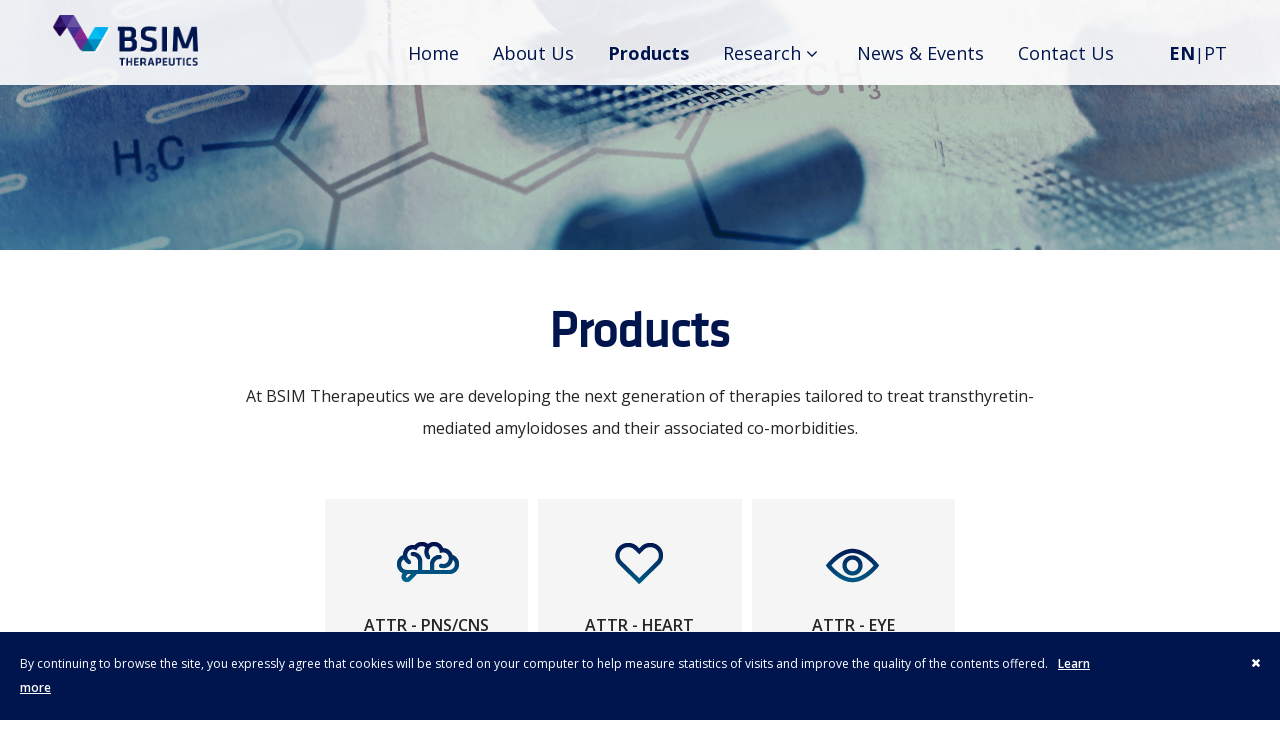

--- FILE ---
content_type: text/html; charset=utf-8
request_url: https://bsimtx.com/products
body_size: 5158
content:
<!DOCTYPE html>
<html>
  <head>
    <title>BSIM Therapeutics</title>
    <meta name="csrf-param" content="authenticity_token" />
<meta name="csrf-token" content="voys4AXyXOEWvXIaKVPg2efgsS7Wh8zuPpxz13ur7NoV92pDl9TLHFMM1HWyXw1JayWDwpv2B5Gxn0JaG6+eHQ==" />
    <link rel="shortcut icon" type="image/x-icon" href="/assets/favicon-e828184e254f55b0d00158a73fcd390846bbb86c144214cc5a22baacd28d77b7.ico" />

    <meta content='width=device-width, initial-scale=1, maximum-scale=1, user-scalable=no' name='viewport'>
    <link rel="stylesheet" media="all" href="/assets/application-ec47029491731f5999d3cf45ce35d91bc4d9fe77acf72240c26c74eef9998dc5.css" data-turbolinks-track="reload" />
    <script src="/assets/application-c815493afbe4ff97c726c92e29ecf97144412474450f0eb4628e777934115455.js" data-turbolinks-track="reload"></script>
    <meta name="norton-safeweb-site-verification" content="j-jx0i4jxn7l82r3g8hu882hqd06-tmbux-xktf-zkhx0puewxeokpgo5q0vyzem7gwqocpunjgw5eeus0vwdm8lo-zsgj7af8fkgrct0picabjdnm-cprjjk9tiknay" />
  </head>

  <body>
    <nav class="first_nav menu_nav transparent_background">
  <div class="menu_container">
    <a data-no-turbolink="true" href="/">
      <img class="logo" src="/assets/logo_white-3a35bf5d484c028a9bc5e63dad3e6fb232dbd384c742e586804e48568335ad25.png" alt="Logo white" />
      <img class="logo_mobile" src="/assets/logo_mobile_white-9ce6d72dc04e8a188416086d561066997a48d3d65bc60c7fbcda99d3c6a770f5.png" alt="Logo mobile white" />
</a>
    <div class="burger_menu_white burger_menu"><span></span></div>

    <ul class="nav_languages light_languages">
        <a class="linkon" href="/change_locale/en">EN</a><span class="light_languages">|</span><a class="link" href="/change_locale/pt">PT</a>
    </ul>

    <ul class="nav_list light_text">
      <li><a id="home" href="/">Home</a></li>
      <li><a id="about" href="/about">About Us</a></li>
      <li><a id="products" href="/products">Products</a></li>
      <li class="dropdown"><a id="research_1" href="">
        Research<i class="fa fa-angle-down"></i>
</a>        <ul class="dropdown-content">
          <li><a id="attr" href="/attr">ATTR</a></li>
          <li><a id="projects" href="/projects">Projects</a></li>
          <li><a id="publications" href="/publications">Publications</a></li>
        </ul>
      </li>
      <li><a id="news" href="/news">News &amp; Events</a></li>
      <li><a id="contact" href="/contact">Contact Us</a></li>
    </ul>
  </div>
</nav>

    <nav class="second_nav menu_nav white_background">
  <div class="menu_container">
    <a data-no-turbolink="true" href="/">
      <img class="logo" src="/assets/logo_color-ef0f51c30ef966f7b8fc3bc5b3a542f4d3c5a5351790433a3e448990e49ff07b.png" alt="Logo color" />
      <img class="logo_mobile" src="/assets/logo_mobile_color-1a996ddcd274ce4fdd607cb8cb837f0c50d4eab2b03fdc3593a3ba0147e6a140.png" alt="Logo mobile color" />
</a>
    <div class="burger_menu_color burger_menu"><span></span></div>

    <ul class="nav_languages dark_languages">
        <a class="linkon" href="/change_locale/en">EN</a><span class="dark_languages">|</span><a class="link" href="/change_locale/pt">PT</a>
    </ul>

    <ul class="nav_list dark_text">
      <li><a id="home" href="/">Home</a></li>
      <li><a id="about" href="/about">About Us</a></li>
      <li><a id="products" href="/products">Products</a></li>
      <li class="dropdown"><a id="research_2" href="">
        Research<i class="fa fa-angle-down"></i>
</a>        <ul class="dropdown-content">
          <li><a id="attr" href="/attr">ATTR</a></li>
          <li><a id="projects" href="/projects">Projects</a></li>
          <li><a id="publications" href="/publications">Publications</a></li>
        </ul>
      </li>
      <li><a id="news" href="/news">News &amp; Events</a></li>
      <li><a id="contact" href="/contact">Contact Us</a></li>
    </ul>
  </div>
</nav>


    <section class="main_container">
  <div class="top_filter">
    <div class="top_image top_image_products"></div>
  </div>

  <section class="container">
    <div class="section_title">
      <h1>Products</h1>
      <p>At BSIM Therapeutics we are developing the next generation of therapies tailored to treat transthyretin-mediated amyloidoses and their associated co-morbidities.</p>
    </div>

    <div class="icon_container">
        <div class="icon_section_container">
          <a href="">
            <div class="icon_section icon_section_prevent" id="product_0">
              <img class="icon" src="/uploads/product/icon/2/medium_icon-brain.png" alt="Medium icon brain" />
              <h4>ATTR - PNS/CNS</h4>
              <p>Polyneuropathy and  CNS Angiopathy</p>
            </div>
</a>        </div>
        <div class="icon_section_container">
          <a href="">
            <div class="icon_section icon_section_prevent" id="product_1">
              <img class="icon" src="/uploads/product/icon/4/medium_icon-heart.png" alt="Medium icon heart" />
              <h4>ATTR - HEART</h4>
              <p>Cardiomyopathy</p>
            </div>
</a>        </div>
        <div class="icon_section_container">
          <a href="">
            <div class="icon_section icon_section_prevent" id="product_2">
              <img class="icon" src="/uploads/product/icon/1/medium_icon-eye.png" alt="Medium icon eye" />
              <h4>ATTR - EYE</h4>
              <p>Oculopathy</p>
            </div>
</a>        </div>
    </div>

      <div class="section_margin info_container" id="info_0">
        <div class="section_sub_title">
          <h2>ATTR - PNS/CNS</h2>
          <div class="text_section center">
            <p>Our most potent transthyretin stabilizers display optimal balance between potency, selectivity for TTR and safety in long-term treatments. They were designed in ways that enable them to reach the blood plasma, thus stalling the progression of PNS symptoms in hATTR-PN, and also to cross of the blood brain barrier (BBB) and the blood-cerebrospinal fluid barrier (BCSFB) to reach the cerebrospinal fluid – thus preventing ATTR CNS manifestations.</p>

          </div>
        </div>
      </div>
      <div class="section_margin info_container" id="info_1">
        <div class="section_sub_title">
          <h2>ATTR - HEART</h2>
          <div class="text_section center">
            <p>Because some of our most potent transthyretin stabilizers are also resilient to the effect of mutations in TTR, they may be used in the treatment of cardiomyopathies mediated by different TTR forms, such as TTR V122I and wild-type TTR, that deposit as amyloid fibrils in the heart.</p>

          </div>
        </div>
      </div>
      <div class="section_margin info_container" id="info_2">
        <div class="section_sub_title">
          <h2>ATTR - EYE</h2>
          <div class="text_section center">
            <p>Endowed with specific molecular properties, some of our potent transthyretin stabilizers have been crafted to reach the inner compartments of the eye and thus prevent vitreous opacities, conjunctival microaneurysms, dry eye and glaucoma.</p>

          </div>
        </div>
      </div>

    <div class="graph_container">
      <div class="graph_title desktop_title">
        <div class="graph_program"><p>Program</p></div>
        <div class="graph_phase"><p>Discovery</p></div>
        <div class="graph_phase"><p>Optimization</p></div>
        <div class="graph_phase"><p>Preclinical</p></div>
        <div class="graph_phase"><p>Phase I/ II</p></div>
      </div>

      <div class="graph_title mobile_title">
        <div class="graph_program"><p>Program</p></div>
        <div class="graph_phase"><p>D</p></div>
        <div class="graph_phase"><p>O</p></div>
        <div class="graph_phase"><p>PC</p></div>
        <div class="graph_phase"><p>C</p></div>
      </div>
        <div class="skillbar_container" id="product_graph_0">
          <div class="skillbar_title">
            <h4>ATTR PNS/CNS</h4>
          </div>
          <div class="skillbar clearfix" data-percent="50%">
            <div class="skillbar_bar"></div>
          </div>
        </div>
        <div class="skillbar_container" id="product_graph_1">
          <div class="skillbar_title">
            <h4>ATTR HEART</h4>
          </div>
          <div class="skillbar clearfix" data-percent="60%">
            <div class="skillbar_bar"></div>
          </div>
        </div>
        <div class="skillbar_container" id="product_graph_2">
          <div class="skillbar_title">
            <h4>ATTR EYE</h4>
          </div>
          <div class="skillbar clearfix" data-percent="40%">
            <div class="skillbar_bar"></div>
          </div>
        </div>

      <div class="graph_label">
        <p>D - Discovery</p>
        <p>O - Optimization</p>
        <p>PC - Preclinical</p>
        <p>C - Clinical (Phase I/II)</p>
      </div>
    </div>
  </section>
</section>

<script>

  function getParameterByName(name, url) {
    if (!url) url = window.location.href;
    name = name.replace(/[\[\]]/g, "\\$&");
    var regex = new RegExp("[?&]" + name + "(=([^&#]*)|&|#|$)"),
        results = regex.exec(url);
    if (!results) return null;
    if (!results[2]) return '';
    return decodeURIComponent(results[2].replace(/\+/g, " "));
  }

  $(document).ready(function() {

      $("#product_0").click(function () {
            $("#info_0").css("display", "block");
            $("#product_graph_0").addClass("product-selected");
            $("#info_1").css("display", "none");
            $("#product_graph_1").removeClass("product-selected");
            $("#info_2").css("display", "none");
            $("#product_graph_2").removeClass("product-selected");
        return false;
      });
      // Scroll
      $("#product_0").click(function(e) {// bind anchor here
         $('html, body').animate({
            scrollTop: ($("#info_0").offset().top)
         }, 1500);
         e.preventDefault();// to prevent default working of anchor;
      });
      $("#product_1").click(function () {
            $("#info_0").css("display", "none");
            $("#product_graph_0").removeClass("product-selected");
            $("#info_1").css("display", "block");
            $("#product_graph_1").addClass("product-selected");
            $("#info_2").css("display", "none");
            $("#product_graph_2").removeClass("product-selected");
        return false;
      });
      // Scroll
      $("#product_1").click(function(e) {// bind anchor here
         $('html, body').animate({
            scrollTop: ($("#info_1").offset().top)
         }, 1500);
         e.preventDefault();// to prevent default working of anchor;
      });
      $("#product_2").click(function () {
            $("#info_0").css("display", "none");
            $("#product_graph_0").removeClass("product-selected");
            $("#info_1").css("display", "none");
            $("#product_graph_1").removeClass("product-selected");
            $("#info_2").css("display", "block");
            $("#product_graph_2").addClass("product-selected");
        return false;
      });
      // Scroll
      $("#product_2").click(function(e) {// bind anchor here
         $('html, body').animate({
            scrollTop: ($("#info_2").offset().top)
         }, 1500);
         e.preventDefault();// to prevent default working of anchor;
      });

      $("#product_graph_0").click(function () {
            $("#info_0").css("display", "block");
            $("#product_graph_0").addClass("product-selected");
            $("#product_0").addClass("selected");
            $("#info_1").css("display", "none");
            $("#product_graph_1").removeClass("product-selected");
            $("#product_1").removeClass("selected");
            $("#info_2").css("display", "none");
            $("#product_graph_2").removeClass("product-selected");
            $("#product_2").removeClass("selected");
        return false;
      });
      $("#product_graph_1").click(function () {
            $("#info_0").css("display", "none");
            $("#product_graph_0").removeClass("product-selected");
            $("#product_0").removeClass("selected");
            $("#info_1").css("display", "block");
            $("#product_graph_1").addClass("product-selected");
            $("#product_1").addClass("selected");
            $("#info_2").css("display", "none");
            $("#product_graph_2").removeClass("product-selected");
            $("#product_2").removeClass("selected");
        return false;
      });
      $("#product_graph_2").click(function () {
            $("#info_0").css("display", "none");
            $("#product_graph_0").removeClass("product-selected");
            $("#product_0").removeClass("selected");
            $("#info_1").css("display", "none");
            $("#product_graph_1").removeClass("product-selected");
            $("#product_1").removeClass("selected");
            $("#info_2").css("display", "block");
            $("#product_graph_2").addClass("product-selected");
            $("#product_2").addClass("selected");
        return false;
      });

    product_id = getParameterByName('product');
    if(product_id != null && product_id != "") {
      window.scrollTo(0, 0);
      $("#product_"+product_id).trigger("click");
    }

    jQuery('.skillbar').each(function(){
      jQuery(this).find('.skillbar_bar').animate({
        width:jQuery(this).attr('data-percent')
      },3000);
    });
  });
</script>


      <div class="accept_cookies" id="accept_cookies_div">
        <div class="accept_cookies_left left">
          <p>By continuing to browse the site, you expressly agree that cookies will be stored on your computer to help measure statistics of visits and improve the quality of the contents offered.<a href="/policy#cookies">Learn more</a></p>
        </div>
        <div class="accept_cookies_right right">
          <a id="accept_cookies_button" data-remote="true" href="/accept_cookies"><i class="fa fa-times"></i></a>
        </div>
      </div>

    <!-- FOOTER -->
    <footer>
      <div class="footer_container page_wrap">
        <!-- <div class="logo_container">
          <img class="logo_footer" src="/assets/logo_white-3a35bf5d484c028a9bc5e63dad3e6fb232dbd384c742e586804e48568335ad25.png" alt="Logo white" />
        </div> -->
        <div class="address">
          <h6>Address</h6>
          <div class="address_text">
            <p>Instituto Pedro Nunes</p>
            <p>R. Pedro Nunes, Edifício C</p>
            <p>3030-199 Coimbra</p>
            <p>Portugal</p>
          </div>
        </div>

        <div class="social_networks">
          <h6>Social Networks</h6>
          <a target="_blank" href="https://www.linkedin.com/company/bsimtx">
            <i class="fa fa-linkedin"></i>
</a>          <a target="_blank" href="https://twitter.com/BSIMtx">
            <i class="fa fa-twitter"></i>
</a>          <a target="_blank" href="https://www.facebook.com/BSIMtx">
            <i class="fa fa-facebook"></i>
</a>        </div>

        <div class="partners">
          <h6>Support</h6>
          <a target="_blank" href="https://www.portugal2020.pt/Portal2020"><img class="partner_logo" src="/assets/portugal_2020-db3ee411520ce628ae8b9bf422d45489cc55ba72dd13457511f6718f1e9cfa62.png" alt="Portugal 2020" /></a>
          <a target="_blank" href="http://www.centro.portugal2020.pt"><img class="partner_logo" src="/assets/centro_2020-131bcc352dab51fd2ebca48dc12a5bb4f56f2e147351e261d2da121b5d429783.png" alt="Centro 2020" /></a>
          <a target="_blank" href="http://www.qren.pt"><img class="partner_logo" src="/assets/qren-f262d7c53c1cfd661067a17f73160729639d371a72354c397a9b062fdec2fc22.png" alt="Qren" /></a>
          <a target="_blank" href="http://www.poci-compete2020.pt"><img class="partner_logo" src="/assets/compete_2020-4d3f7521fd1305873efa30b9bc6d56eb4a05b125db44718c92d34d9a4206d137.png" alt="Compete 2020" /></a>
          <a target="_blank" href="https://ec.europa.eu/info/funding-tenders-0/european-structural-and-investment-funds_pt"><img class="partner_logo" src="/assets/ue-a9a4faeacad8cdfe05715bdcf4bb699cba3eaec34ed26811604c6be1abeeeab1.png" alt="Ue" /></a>
          <a target="_blank" href="http://www.portugalventures.pt"><img class="partner_logo" src="/assets/portugal_ventures-98ac39f6e089e48b4bc1d1877ef7bb680c9907f731b40a4265c4f75951b7ab85.png" alt="Portugal ventures" /></a>
          <a target="_blank" href="http://www.a2b.pt"><img class="partner_logo" src="/assets/a2b-30d4114105ea44edf51886038d07ee93b70349f8f4e9231718620b04c8ab9616.png" alt="A2b" /></a>
          <a target="_blank" href="http://www.bluepharma.pt"><img class="partner_logo" src="/assets/bluepharma-6e79df1d09212ce6fc639cb3d5d61dc6e8a1fecacd38753fd3b35333540edbf2.png" alt="Bluepharma" /></a>
          <a target="_blank" href="https://www.eithealth.eu/accelerator"><img class="bigger_logo" src="/assets/eit-975ee4ac214fb8d524ff1dc9622d3c1927020525534dfd178949ddcd62747d6c.png" alt="Eit" /></a>
        </div>

        <div class="certification">
          <div class="certification_content">
            <h6>Certification</h6>
            <img class="certification_logo" src="/assets/certificacao-8b9462b2bdf80dc67a3f48ee7a262a9e7469899d0975831822b19460bbd257d8.png" alt="Certificacao" />
          </div>
        </div>

        <div class="links">
          <div class="links_text">
            <a target="_blank" href="/policy">Terms of Use &amp; Privacy Policy</a>
          </div>
        </div>
      </div>
    </footer>

  </body>
</html>


--- FILE ---
content_type: text/css
request_url: https://bsimtx.com/assets/application-ec47029491731f5999d3cf45ce35d91bc4d9fe77acf72240c26c74eef9998dc5.css
body_size: 19468
content:
@import url("https://fonts.googleapis.com/css?family=Open+Sans:300,300i,400,400i,600,600i,700,700i,800,800i");.select2-container{box-sizing:border-box;display:inline-block;margin:0;position:relative;vertical-align:middle}.select2-container .select2-selection--single{box-sizing:border-box;cursor:pointer;display:block;height:28px;-moz-user-select:none;-ms-user-select:none;user-select:none;-webkit-user-select:none}.select2-container .select2-selection--single .select2-selection__rendered{display:block;padding-left:8px;padding-right:20px;overflow:hidden;text-overflow:ellipsis;white-space:nowrap}.select2-container .select2-selection--single .select2-selection__clear{position:relative}.select2-container[dir="rtl"] .select2-selection--single .select2-selection__rendered{padding-right:8px;padding-left:20px}.select2-container .select2-selection--multiple{box-sizing:border-box;cursor:pointer;display:block;min-height:32px;-moz-user-select:none;-ms-user-select:none;user-select:none;-webkit-user-select:none}.select2-container .select2-selection--multiple .select2-selection__rendered{display:inline-block;overflow:hidden;padding-left:8px;text-overflow:ellipsis;white-space:nowrap}.select2-container .select2-search--inline{float:left}.select2-container .select2-search--inline .select2-search__field{box-sizing:border-box;border:none;font-size:100%;margin-top:5px;padding:0}.select2-container .select2-search--inline .select2-search__field::-webkit-search-cancel-button{-webkit-appearance:none}.select2-dropdown{background-color:white;border:1px solid #aaa;border-radius:4px;box-sizing:border-box;display:block;position:absolute;left:-100000px;width:100%;z-index:1051}.select2-results{display:block}.select2-results__options{list-style:none;margin:0;padding:0}.select2-results__option{padding:6px;-moz-user-select:none;-ms-user-select:none;user-select:none;-webkit-user-select:none}.select2-results__option[aria-selected]{cursor:pointer}.select2-container--open .select2-dropdown{left:0}.select2-container--open .select2-dropdown--above{border-bottom:none;border-bottom-left-radius:0;border-bottom-right-radius:0}.select2-container--open .select2-dropdown--below{border-top:none;border-top-left-radius:0;border-top-right-radius:0}.select2-search--dropdown{display:block;padding:4px}.select2-search--dropdown .select2-search__field{padding:4px;width:100%;box-sizing:border-box}.select2-search--dropdown .select2-search__field::-webkit-search-cancel-button{-webkit-appearance:none}.select2-search--dropdown.select2-search--hide{display:none}.select2-close-mask{border:0;margin:0;padding:0;display:block;position:fixed;left:0;top:0;min-height:100%;min-width:100%;height:auto;width:auto;opacity:0;z-index:99;background-color:#fff;filter:alpha(opacity=0)}.select2-hidden-accessible{border:0 !important;clip:rect(0 0 0 0) !important;height:1px !important;margin:-1px !important;overflow:hidden !important;padding:0 !important;position:absolute !important;width:1px !important}.select2-container--default .select2-selection--single{background-color:#fff;border:1px solid #aaa;border-radius:4px}.select2-container--default .select2-selection--single .select2-selection__rendered{color:#444;line-height:28px}.select2-container--default .select2-selection--single .select2-selection__clear{cursor:pointer;float:right;font-weight:bold}.select2-container--default .select2-selection--single .select2-selection__placeholder{color:#999}.select2-container--default .select2-selection--single .select2-selection__arrow{height:26px;position:absolute;top:1px;right:1px;width:20px}.select2-container--default .select2-selection--single .select2-selection__arrow b{border-color:#888 transparent transparent transparent;border-style:solid;border-width:5px 4px 0 4px;height:0;left:50%;margin-left:-4px;margin-top:-2px;position:absolute;top:50%;width:0}.select2-container--default[dir="rtl"] .select2-selection--single .select2-selection__clear{float:left}.select2-container--default[dir="rtl"] .select2-selection--single .select2-selection__arrow{left:1px;right:auto}.select2-container--default.select2-container--disabled .select2-selection--single{background-color:#eee;cursor:default}.select2-container--default.select2-container--disabled .select2-selection--single .select2-selection__clear{display:none}.select2-container--default.select2-container--open .select2-selection--single .select2-selection__arrow b{border-color:transparent transparent #888 transparent;border-width:0 4px 5px 4px}.select2-container--default .select2-selection--multiple{background-color:white;border:1px solid #aaa;border-radius:4px;cursor:text}.select2-container--default .select2-selection--multiple .select2-selection__rendered{box-sizing:border-box;list-style:none;margin:0;padding:0 5px;width:100%}.select2-container--default .select2-selection--multiple .select2-selection__rendered li{list-style:none}.select2-container--default .select2-selection--multiple .select2-selection__placeholder{color:#999;margin-top:5px;float:left}.select2-container--default .select2-selection--multiple .select2-selection__clear{cursor:pointer;float:right;font-weight:bold;margin-top:5px;margin-right:10px}.select2-container--default .select2-selection--multiple .select2-selection__choice{background-color:#e4e4e4;border:1px solid #aaa;border-radius:4px;cursor:default;float:left;margin-right:5px;margin-top:5px;padding:0 5px}.select2-container--default .select2-selection--multiple .select2-selection__choice__remove{color:#999;cursor:pointer;display:inline-block;font-weight:bold;margin-right:2px}.select2-container--default .select2-selection--multiple .select2-selection__choice__remove:hover{color:#333}.select2-container--default[dir="rtl"] .select2-selection--multiple .select2-selection__choice,.select2-container--default[dir="rtl"] .select2-selection--multiple .select2-selection__placeholder,.select2-container--default[dir="rtl"] .select2-selection--multiple .select2-search--inline{float:right}.select2-container--default[dir="rtl"] .select2-selection--multiple .select2-selection__choice{margin-left:5px;margin-right:auto}.select2-container--default[dir="rtl"] .select2-selection--multiple .select2-selection__choice__remove{margin-left:2px;margin-right:auto}.select2-container--default.select2-container--focus .select2-selection--multiple{border:solid black 1px;outline:0}.select2-container--default.select2-container--disabled .select2-selection--multiple{background-color:#eee;cursor:default}.select2-container--default.select2-container--disabled .select2-selection__choice__remove{display:none}.select2-container--default.select2-container--open.select2-container--above .select2-selection--single,.select2-container--default.select2-container--open.select2-container--above .select2-selection--multiple{border-top-left-radius:0;border-top-right-radius:0}.select2-container--default.select2-container--open.select2-container--below .select2-selection--single,.select2-container--default.select2-container--open.select2-container--below .select2-selection--multiple{border-bottom-left-radius:0;border-bottom-right-radius:0}.select2-container--default .select2-search--dropdown .select2-search__field{border:1px solid #aaa}.select2-container--default .select2-search--inline .select2-search__field{background:transparent;border:none;outline:0;box-shadow:none;-webkit-appearance:textfield}.select2-container--default .select2-results>.select2-results__options{max-height:200px;overflow-y:auto}.select2-container--default .select2-results__option[role=group]{padding:0}.select2-container--default .select2-results__option[aria-disabled=true]{color:#999}.select2-container--default .select2-results__option[aria-selected=true]{background-color:#ddd}.select2-container--default .select2-results__option .select2-results__option{padding-left:1em}.select2-container--default .select2-results__option .select2-results__option .select2-results__group{padding-left:0}.select2-container--default .select2-results__option .select2-results__option .select2-results__option{margin-left:-1em;padding-left:2em}.select2-container--default .select2-results__option .select2-results__option .select2-results__option .select2-results__option{margin-left:-2em;padding-left:3em}.select2-container--default .select2-results__option .select2-results__option .select2-results__option .select2-results__option .select2-results__option{margin-left:-3em;padding-left:4em}.select2-container--default .select2-results__option .select2-results__option .select2-results__option .select2-results__option .select2-results__option .select2-results__option{margin-left:-4em;padding-left:5em}.select2-container--default .select2-results__option .select2-results__option .select2-results__option .select2-results__option .select2-results__option .select2-results__option .select2-results__option{margin-left:-5em;padding-left:6em}.select2-container--default .select2-results__option--highlighted[aria-selected]{background-color:#5897fb;color:white}.select2-container--default .select2-results__group{cursor:default;display:block;padding:6px}.select2-container--classic .select2-selection--single{background-color:#f7f7f7;border:1px solid #aaa;border-radius:4px;outline:0;background-image:-webkit-linear-gradient(top, #fff 50%, #eee 100%);background-image:linear-gradient(to bottom, #fff 50%, #eee 100%);background-repeat:repeat-x;filter:progid:DXImageTransform.Microsoft.gradient(startColorstr='#FFFFFFFF', endColorstr='#FFEEEEEE', GradientType=0)}.select2-container--classic .select2-selection--single:focus{border:1px solid #5897fb}.select2-container--classic .select2-selection--single .select2-selection__rendered{color:#444;line-height:28px}.select2-container--classic .select2-selection--single .select2-selection__clear{cursor:pointer;float:right;font-weight:bold;margin-right:10px}.select2-container--classic .select2-selection--single .select2-selection__placeholder{color:#999}.select2-container--classic .select2-selection--single .select2-selection__arrow{background-color:#ddd;border:none;border-left:1px solid #aaa;border-top-right-radius:4px;border-bottom-right-radius:4px;height:26px;position:absolute;top:1px;right:1px;width:20px;background-image:-webkit-linear-gradient(top, #eee 50%, #ccc 100%);background-image:linear-gradient(to bottom, #eee 50%, #ccc 100%);background-repeat:repeat-x;filter:progid:DXImageTransform.Microsoft.gradient(startColorstr='#FFEEEEEE', endColorstr='#FFCCCCCC', GradientType=0)}.select2-container--classic .select2-selection--single .select2-selection__arrow b{border-color:#888 transparent transparent transparent;border-style:solid;border-width:5px 4px 0 4px;height:0;left:50%;margin-left:-4px;margin-top:-2px;position:absolute;top:50%;width:0}.select2-container--classic[dir="rtl"] .select2-selection--single .select2-selection__clear{float:left}.select2-container--classic[dir="rtl"] .select2-selection--single .select2-selection__arrow{border:none;border-right:1px solid #aaa;border-radius:0;border-top-left-radius:4px;border-bottom-left-radius:4px;left:1px;right:auto}.select2-container--classic.select2-container--open .select2-selection--single{border:1px solid #5897fb}.select2-container--classic.select2-container--open .select2-selection--single .select2-selection__arrow{background:transparent;border:none}.select2-container--classic.select2-container--open .select2-selection--single .select2-selection__arrow b{border-color:transparent transparent #888 transparent;border-width:0 4px 5px 4px}.select2-container--classic.select2-container--open.select2-container--above .select2-selection--single{border-top:none;border-top-left-radius:0;border-top-right-radius:0;background-image:-webkit-linear-gradient(top, #fff 0%, #eee 50%);background-image:linear-gradient(to bottom, #fff 0%, #eee 50%);background-repeat:repeat-x;filter:progid:DXImageTransform.Microsoft.gradient(startColorstr='#FFFFFFFF', endColorstr='#FFEEEEEE', GradientType=0)}.select2-container--classic.select2-container--open.select2-container--below .select2-selection--single{border-bottom:none;border-bottom-left-radius:0;border-bottom-right-radius:0;background-image:-webkit-linear-gradient(top, #eee 50%, #fff 100%);background-image:linear-gradient(to bottom, #eee 50%, #fff 100%);background-repeat:repeat-x;filter:progid:DXImageTransform.Microsoft.gradient(startColorstr='#FFEEEEEE', endColorstr='#FFFFFFFF', GradientType=0)}.select2-container--classic .select2-selection--multiple{background-color:white;border:1px solid #aaa;border-radius:4px;cursor:text;outline:0}.select2-container--classic .select2-selection--multiple:focus{border:1px solid #5897fb}.select2-container--classic .select2-selection--multiple .select2-selection__rendered{list-style:none;margin:0;padding:0 5px}.select2-container--classic .select2-selection--multiple .select2-selection__clear{display:none}.select2-container--classic .select2-selection--multiple .select2-selection__choice{background-color:#e4e4e4;border:1px solid #aaa;border-radius:4px;cursor:default;float:left;margin-right:5px;margin-top:5px;padding:0 5px}.select2-container--classic .select2-selection--multiple .select2-selection__choice__remove{color:#888;cursor:pointer;display:inline-block;font-weight:bold;margin-right:2px}.select2-container--classic .select2-selection--multiple .select2-selection__choice__remove:hover{color:#555}.select2-container--classic[dir="rtl"] .select2-selection--multiple .select2-selection__choice{float:right}.select2-container--classic[dir="rtl"] .select2-selection--multiple .select2-selection__choice{margin-left:5px;margin-right:auto}.select2-container--classic[dir="rtl"] .select2-selection--multiple .select2-selection__choice__remove{margin-left:2px;margin-right:auto}.select2-container--classic.select2-container--open .select2-selection--multiple{border:1px solid #5897fb}.select2-container--classic.select2-container--open.select2-container--above .select2-selection--multiple{border-top:none;border-top-left-radius:0;border-top-right-radius:0}.select2-container--classic.select2-container--open.select2-container--below .select2-selection--multiple{border-bottom:none;border-bottom-left-radius:0;border-bottom-right-radius:0}.select2-container--classic .select2-search--dropdown .select2-search__field{border:1px solid #aaa;outline:0}.select2-container--classic .select2-search--inline .select2-search__field{outline:0;box-shadow:none}.select2-container--classic .select2-dropdown{background-color:white;border:1px solid transparent}.select2-container--classic .select2-dropdown--above{border-bottom:none}.select2-container--classic .select2-dropdown--below{border-top:none}.select2-container--classic .select2-results>.select2-results__options{max-height:200px;overflow-y:auto}.select2-container--classic .select2-results__option[role=group]{padding:0}.select2-container--classic .select2-results__option[aria-disabled=true]{color:grey}.select2-container--classic .select2-results__option--highlighted[aria-selected]{background-color:#3875d7;color:white}.select2-container--classic .select2-results__group{cursor:default;display:block;padding:6px}.select2-container--classic.select2-container--open .select2-dropdown{border-color:#5897fb}/*!
 *  Font Awesome 4.7.0 by @davegandy - http://fontawesome.io - @fontawesome
 *  License - http://fontawesome.io/license (Font: SIL OFL 1.1, CSS: MIT License)
 */@font-face{font-family:'FontAwesome';src:url("/assets/fontawesome-webfont-7bfcab6db99d5cfbf1705ca0536ddc78585432cc5fa41bbd7ad0f009033b2979.eot");src:url("/assets/fontawesome-webfont-7bfcab6db99d5cfbf1705ca0536ddc78585432cc5fa41bbd7ad0f009033b2979.eot?#iefix") format("embedded-opentype"),url("/assets/fontawesome-webfont-2adefcbc041e7d18fcf2d417879dc5a09997aa64d675b7a3c4b6ce33da13f3fe.woff2") format("woff2"),url("/assets/fontawesome-webfont-ba0c59deb5450f5cb41b3f93609ee2d0d995415877ddfa223e8a8a7533474f07.woff") format("woff"),url("/assets/fontawesome-webfont-aa58f33f239a0fb02f5c7a6c45c043d7a9ac9a093335806694ecd6d4edc0d6a8.ttf") format("truetype"),url("/assets/fontawesome-webfont-ad6157926c1622ba4e1d03d478f1541368524bfc46f51e42fe0d945f7ef323e4.svg#fontawesomeregular") format("svg");font-weight:normal;font-style:normal}.fa{display:inline-block;font:normal normal normal 14px/1 FontAwesome;font-size:inherit;text-rendering:auto;-webkit-font-smoothing:antialiased;-moz-osx-font-smoothing:grayscale}.fa-lg{font-size:1.33333333em;line-height:0.75em;vertical-align:-15%}.fa-2x{font-size:2em}.fa-3x{font-size:3em}.fa-4x{font-size:4em}.fa-5x{font-size:5em}.fa-fw{width:1.28571429em;text-align:center}.fa-ul{padding-left:0;margin-left:2.14285714em;list-style-type:none}.fa-ul>li{position:relative}.fa-li{position:absolute;left:-2.14285714em;width:2.14285714em;top:0.14285714em;text-align:center}.fa-li.fa-lg{left:-1.85714286em}.fa-border{padding:.2em .25em .15em;border:solid 0.08em #eeeeee;border-radius:.1em}.fa-pull-left{float:left}.fa-pull-right{float:right}.fa.fa-pull-left{margin-right:.3em}.fa.fa-pull-right{margin-left:.3em}.pull-right{float:right}.pull-left{float:left}.fa.pull-left{margin-right:.3em}.fa.pull-right{margin-left:.3em}.fa-spin{-webkit-animation:fa-spin 2s infinite linear;animation:fa-spin 2s infinite linear}.fa-pulse{-webkit-animation:fa-spin 1s infinite steps(8);animation:fa-spin 1s infinite steps(8)}@-webkit-keyframes fa-spin{0%{-webkit-transform:rotate(0deg);transform:rotate(0deg)}100%{-webkit-transform:rotate(359deg);transform:rotate(359deg)}}@keyframes fa-spin{0%{-webkit-transform:rotate(0deg);transform:rotate(0deg)}100%{-webkit-transform:rotate(359deg);transform:rotate(359deg)}}.fa-rotate-90{-ms-filter:"progid:DXImageTransform.Microsoft.BasicImage(rotation=1)";-webkit-transform:rotate(90deg);transform:rotate(90deg)}.fa-rotate-180{-ms-filter:"progid:DXImageTransform.Microsoft.BasicImage(rotation=2)";-webkit-transform:rotate(180deg);transform:rotate(180deg)}.fa-rotate-270{-ms-filter:"progid:DXImageTransform.Microsoft.BasicImage(rotation=3)";-webkit-transform:rotate(270deg);transform:rotate(270deg)}.fa-flip-horizontal{-ms-filter:"progid:DXImageTransform.Microsoft.BasicImage(rotation=0, mirror=1)";-webkit-transform:scale(-1, 1);transform:scale(-1, 1)}.fa-flip-vertical{-ms-filter:"progid:DXImageTransform.Microsoft.BasicImage(rotation=2, mirror=1)";-webkit-transform:scale(1, -1);transform:scale(1, -1)}:root .fa-rotate-90,:root .fa-rotate-180,:root .fa-rotate-270,:root .fa-flip-horizontal,:root .fa-flip-vertical{-webkit-filter:none;filter:none}.fa-stack{position:relative;display:inline-block;width:2em;height:2em;line-height:2em;vertical-align:middle}.fa-stack-1x,.fa-stack-2x{position:absolute;left:0;width:100%;text-align:center}.fa-stack-1x{line-height:inherit}.fa-stack-2x{font-size:2em}.fa-inverse{color:#ffffff}.fa-glass:before{content:"\f000"}.fa-music:before{content:"\f001"}.fa-search:before{content:"\f002"}.fa-envelope-o:before{content:"\f003"}.fa-heart:before{content:"\f004"}.fa-star:before{content:"\f005"}.fa-star-o:before{content:"\f006"}.fa-user:before{content:"\f007"}.fa-film:before{content:"\f008"}.fa-th-large:before{content:"\f009"}.fa-th:before{content:"\f00a"}.fa-th-list:before{content:"\f00b"}.fa-check:before{content:"\f00c"}.fa-remove:before,.fa-close:before,.fa-times:before{content:"\f00d"}.fa-search-plus:before{content:"\f00e"}.fa-search-minus:before{content:"\f010"}.fa-power-off:before{content:"\f011"}.fa-signal:before{content:"\f012"}.fa-gear:before,.fa-cog:before{content:"\f013"}.fa-trash-o:before{content:"\f014"}.fa-home:before{content:"\f015"}.fa-file-o:before{content:"\f016"}.fa-clock-o:before{content:"\f017"}.fa-road:before{content:"\f018"}.fa-download:before{content:"\f019"}.fa-arrow-circle-o-down:before{content:"\f01a"}.fa-arrow-circle-o-up:before{content:"\f01b"}.fa-inbox:before{content:"\f01c"}.fa-play-circle-o:before{content:"\f01d"}.fa-rotate-right:before,.fa-repeat:before{content:"\f01e"}.fa-refresh:before{content:"\f021"}.fa-list-alt:before{content:"\f022"}.fa-lock:before{content:"\f023"}.fa-flag:before{content:"\f024"}.fa-headphones:before{content:"\f025"}.fa-volume-off:before{content:"\f026"}.fa-volume-down:before{content:"\f027"}.fa-volume-up:before{content:"\f028"}.fa-qrcode:before{content:"\f029"}.fa-barcode:before{content:"\f02a"}.fa-tag:before{content:"\f02b"}.fa-tags:before{content:"\f02c"}.fa-book:before{content:"\f02d"}.fa-bookmark:before{content:"\f02e"}.fa-print:before{content:"\f02f"}.fa-camera:before{content:"\f030"}.fa-font:before{content:"\f031"}.fa-bold:before{content:"\f032"}.fa-italic:before{content:"\f033"}.fa-text-height:before{content:"\f034"}.fa-text-width:before{content:"\f035"}.fa-align-left:before{content:"\f036"}.fa-align-center:before{content:"\f037"}.fa-align-right:before{content:"\f038"}.fa-align-justify:before{content:"\f039"}.fa-list:before{content:"\f03a"}.fa-dedent:before,.fa-outdent:before{content:"\f03b"}.fa-indent:before{content:"\f03c"}.fa-video-camera:before{content:"\f03d"}.fa-photo:before,.fa-image:before,.fa-picture-o:before{content:"\f03e"}.fa-pencil:before{content:"\f040"}.fa-map-marker:before{content:"\f041"}.fa-adjust:before{content:"\f042"}.fa-tint:before{content:"\f043"}.fa-edit:before,.fa-pencil-square-o:before{content:"\f044"}.fa-share-square-o:before{content:"\f045"}.fa-check-square-o:before{content:"\f046"}.fa-arrows:before{content:"\f047"}.fa-step-backward:before{content:"\f048"}.fa-fast-backward:before{content:"\f049"}.fa-backward:before{content:"\f04a"}.fa-play:before{content:"\f04b"}.fa-pause:before{content:"\f04c"}.fa-stop:before{content:"\f04d"}.fa-forward:before{content:"\f04e"}.fa-fast-forward:before{content:"\f050"}.fa-step-forward:before{content:"\f051"}.fa-eject:before{content:"\f052"}.fa-chevron-left:before{content:"\f053"}.fa-chevron-right:before{content:"\f054"}.fa-plus-circle:before{content:"\f055"}.fa-minus-circle:before{content:"\f056"}.fa-times-circle:before{content:"\f057"}.fa-check-circle:before{content:"\f058"}.fa-question-circle:before{content:"\f059"}.fa-info-circle:before{content:"\f05a"}.fa-crosshairs:before{content:"\f05b"}.fa-times-circle-o:before{content:"\f05c"}.fa-check-circle-o:before{content:"\f05d"}.fa-ban:before{content:"\f05e"}.fa-arrow-left:before{content:"\f060"}.fa-arrow-right:before{content:"\f061"}.fa-arrow-up:before{content:"\f062"}.fa-arrow-down:before{content:"\f063"}.fa-mail-forward:before,.fa-share:before{content:"\f064"}.fa-expand:before{content:"\f065"}.fa-compress:before{content:"\f066"}.fa-plus:before{content:"\f067"}.fa-minus:before{content:"\f068"}.fa-asterisk:before{content:"\f069"}.fa-exclamation-circle:before{content:"\f06a"}.fa-gift:before{content:"\f06b"}.fa-leaf:before{content:"\f06c"}.fa-fire:before{content:"\f06d"}.fa-eye:before{content:"\f06e"}.fa-eye-slash:before{content:"\f070"}.fa-warning:before,.fa-exclamation-triangle:before{content:"\f071"}.fa-plane:before{content:"\f072"}.fa-calendar:before{content:"\f073"}.fa-random:before{content:"\f074"}.fa-comment:before{content:"\f075"}.fa-magnet:before{content:"\f076"}.fa-chevron-up:before{content:"\f077"}.fa-chevron-down:before{content:"\f078"}.fa-retweet:before{content:"\f079"}.fa-shopping-cart:before{content:"\f07a"}.fa-folder:before{content:"\f07b"}.fa-folder-open:before{content:"\f07c"}.fa-arrows-v:before{content:"\f07d"}.fa-arrows-h:before{content:"\f07e"}.fa-bar-chart-o:before,.fa-bar-chart:before{content:"\f080"}.fa-twitter-square:before{content:"\f081"}.fa-facebook-square:before{content:"\f082"}.fa-camera-retro:before{content:"\f083"}.fa-key:before{content:"\f084"}.fa-gears:before,.fa-cogs:before{content:"\f085"}.fa-comments:before{content:"\f086"}.fa-thumbs-o-up:before{content:"\f087"}.fa-thumbs-o-down:before{content:"\f088"}.fa-star-half:before{content:"\f089"}.fa-heart-o:before{content:"\f08a"}.fa-sign-out:before{content:"\f08b"}.fa-linkedin-square:before{content:"\f08c"}.fa-thumb-tack:before{content:"\f08d"}.fa-external-link:before{content:"\f08e"}.fa-sign-in:before{content:"\f090"}.fa-trophy:before{content:"\f091"}.fa-github-square:before{content:"\f092"}.fa-upload:before{content:"\f093"}.fa-lemon-o:before{content:"\f094"}.fa-phone:before{content:"\f095"}.fa-square-o:before{content:"\f096"}.fa-bookmark-o:before{content:"\f097"}.fa-phone-square:before{content:"\f098"}.fa-twitter:before{content:"\f099"}.fa-facebook-f:before,.fa-facebook:before{content:"\f09a"}.fa-github:before{content:"\f09b"}.fa-unlock:before{content:"\f09c"}.fa-credit-card:before{content:"\f09d"}.fa-feed:before,.fa-rss:before{content:"\f09e"}.fa-hdd-o:before{content:"\f0a0"}.fa-bullhorn:before{content:"\f0a1"}.fa-bell:before{content:"\f0f3"}.fa-certificate:before{content:"\f0a3"}.fa-hand-o-right:before{content:"\f0a4"}.fa-hand-o-left:before{content:"\f0a5"}.fa-hand-o-up:before{content:"\f0a6"}.fa-hand-o-down:before{content:"\f0a7"}.fa-arrow-circle-left:before{content:"\f0a8"}.fa-arrow-circle-right:before{content:"\f0a9"}.fa-arrow-circle-up:before{content:"\f0aa"}.fa-arrow-circle-down:before{content:"\f0ab"}.fa-globe:before{content:"\f0ac"}.fa-wrench:before{content:"\f0ad"}.fa-tasks:before{content:"\f0ae"}.fa-filter:before{content:"\f0b0"}.fa-briefcase:before{content:"\f0b1"}.fa-arrows-alt:before{content:"\f0b2"}.fa-group:before,.fa-users:before{content:"\f0c0"}.fa-chain:before,.fa-link:before{content:"\f0c1"}.fa-cloud:before{content:"\f0c2"}.fa-flask:before{content:"\f0c3"}.fa-cut:before,.fa-scissors:before{content:"\f0c4"}.fa-copy:before,.fa-files-o:before{content:"\f0c5"}.fa-paperclip:before{content:"\f0c6"}.fa-save:before,.fa-floppy-o:before{content:"\f0c7"}.fa-square:before{content:"\f0c8"}.fa-navicon:before,.fa-reorder:before,.fa-bars:before{content:"\f0c9"}.fa-list-ul:before{content:"\f0ca"}.fa-list-ol:before{content:"\f0cb"}.fa-strikethrough:before{content:"\f0cc"}.fa-underline:before{content:"\f0cd"}.fa-table:before{content:"\f0ce"}.fa-magic:before{content:"\f0d0"}.fa-truck:before{content:"\f0d1"}.fa-pinterest:before{content:"\f0d2"}.fa-pinterest-square:before{content:"\f0d3"}.fa-google-plus-square:before{content:"\f0d4"}.fa-google-plus:before{content:"\f0d5"}.fa-money:before{content:"\f0d6"}.fa-caret-down:before{content:"\f0d7"}.fa-caret-up:before{content:"\f0d8"}.fa-caret-left:before{content:"\f0d9"}.fa-caret-right:before{content:"\f0da"}.fa-columns:before{content:"\f0db"}.fa-unsorted:before,.fa-sort:before{content:"\f0dc"}.fa-sort-down:before,.fa-sort-desc:before{content:"\f0dd"}.fa-sort-up:before,.fa-sort-asc:before{content:"\f0de"}.fa-envelope:before{content:"\f0e0"}.fa-linkedin:before{content:"\f0e1"}.fa-rotate-left:before,.fa-undo:before{content:"\f0e2"}.fa-legal:before,.fa-gavel:before{content:"\f0e3"}.fa-dashboard:before,.fa-tachometer:before{content:"\f0e4"}.fa-comment-o:before{content:"\f0e5"}.fa-comments-o:before{content:"\f0e6"}.fa-flash:before,.fa-bolt:before{content:"\f0e7"}.fa-sitemap:before{content:"\f0e8"}.fa-umbrella:before{content:"\f0e9"}.fa-paste:before,.fa-clipboard:before{content:"\f0ea"}.fa-lightbulb-o:before{content:"\f0eb"}.fa-exchange:before{content:"\f0ec"}.fa-cloud-download:before{content:"\f0ed"}.fa-cloud-upload:before{content:"\f0ee"}.fa-user-md:before{content:"\f0f0"}.fa-stethoscope:before{content:"\f0f1"}.fa-suitcase:before{content:"\f0f2"}.fa-bell-o:before{content:"\f0a2"}.fa-coffee:before{content:"\f0f4"}.fa-cutlery:before{content:"\f0f5"}.fa-file-text-o:before{content:"\f0f6"}.fa-building-o:before{content:"\f0f7"}.fa-hospital-o:before{content:"\f0f8"}.fa-ambulance:before{content:"\f0f9"}.fa-medkit:before{content:"\f0fa"}.fa-fighter-jet:before{content:"\f0fb"}.fa-beer:before{content:"\f0fc"}.fa-h-square:before{content:"\f0fd"}.fa-plus-square:before{content:"\f0fe"}.fa-angle-double-left:before{content:"\f100"}.fa-angle-double-right:before{content:"\f101"}.fa-angle-double-up:before{content:"\f102"}.fa-angle-double-down:before{content:"\f103"}.fa-angle-left:before{content:"\f104"}.fa-angle-right:before{content:"\f105"}.fa-angle-up:before{content:"\f106"}.fa-angle-down:before{content:"\f107"}.fa-desktop:before{content:"\f108"}.fa-laptop:before{content:"\f109"}.fa-tablet:before{content:"\f10a"}.fa-mobile-phone:before,.fa-mobile:before{content:"\f10b"}.fa-circle-o:before{content:"\f10c"}.fa-quote-left:before{content:"\f10d"}.fa-quote-right:before{content:"\f10e"}.fa-spinner:before{content:"\f110"}.fa-circle:before{content:"\f111"}.fa-mail-reply:before,.fa-reply:before{content:"\f112"}.fa-github-alt:before{content:"\f113"}.fa-folder-o:before{content:"\f114"}.fa-folder-open-o:before{content:"\f115"}.fa-smile-o:before{content:"\f118"}.fa-frown-o:before{content:"\f119"}.fa-meh-o:before{content:"\f11a"}.fa-gamepad:before{content:"\f11b"}.fa-keyboard-o:before{content:"\f11c"}.fa-flag-o:before{content:"\f11d"}.fa-flag-checkered:before{content:"\f11e"}.fa-terminal:before{content:"\f120"}.fa-code:before{content:"\f121"}.fa-mail-reply-all:before,.fa-reply-all:before{content:"\f122"}.fa-star-half-empty:before,.fa-star-half-full:before,.fa-star-half-o:before{content:"\f123"}.fa-location-arrow:before{content:"\f124"}.fa-crop:before{content:"\f125"}.fa-code-fork:before{content:"\f126"}.fa-unlink:before,.fa-chain-broken:before{content:"\f127"}.fa-question:before{content:"\f128"}.fa-info:before{content:"\f129"}.fa-exclamation:before{content:"\f12a"}.fa-superscript:before{content:"\f12b"}.fa-subscript:before{content:"\f12c"}.fa-eraser:before{content:"\f12d"}.fa-puzzle-piece:before{content:"\f12e"}.fa-microphone:before{content:"\f130"}.fa-microphone-slash:before{content:"\f131"}.fa-shield:before{content:"\f132"}.fa-calendar-o:before{content:"\f133"}.fa-fire-extinguisher:before{content:"\f134"}.fa-rocket:before{content:"\f135"}.fa-maxcdn:before{content:"\f136"}.fa-chevron-circle-left:before{content:"\f137"}.fa-chevron-circle-right:before{content:"\f138"}.fa-chevron-circle-up:before{content:"\f139"}.fa-chevron-circle-down:before{content:"\f13a"}.fa-html5:before{content:"\f13b"}.fa-css3:before{content:"\f13c"}.fa-anchor:before{content:"\f13d"}.fa-unlock-alt:before{content:"\f13e"}.fa-bullseye:before{content:"\f140"}.fa-ellipsis-h:before{content:"\f141"}.fa-ellipsis-v:before{content:"\f142"}.fa-rss-square:before{content:"\f143"}.fa-play-circle:before{content:"\f144"}.fa-ticket:before{content:"\f145"}.fa-minus-square:before{content:"\f146"}.fa-minus-square-o:before{content:"\f147"}.fa-level-up:before{content:"\f148"}.fa-level-down:before{content:"\f149"}.fa-check-square:before{content:"\f14a"}.fa-pencil-square:before{content:"\f14b"}.fa-external-link-square:before{content:"\f14c"}.fa-share-square:before{content:"\f14d"}.fa-compass:before{content:"\f14e"}.fa-toggle-down:before,.fa-caret-square-o-down:before{content:"\f150"}.fa-toggle-up:before,.fa-caret-square-o-up:before{content:"\f151"}.fa-toggle-right:before,.fa-caret-square-o-right:before{content:"\f152"}.fa-euro:before,.fa-eur:before{content:"\f153"}.fa-gbp:before{content:"\f154"}.fa-dollar:before,.fa-usd:before{content:"\f155"}.fa-rupee:before,.fa-inr:before{content:"\f156"}.fa-cny:before,.fa-rmb:before,.fa-yen:before,.fa-jpy:before{content:"\f157"}.fa-ruble:before,.fa-rouble:before,.fa-rub:before{content:"\f158"}.fa-won:before,.fa-krw:before{content:"\f159"}.fa-bitcoin:before,.fa-btc:before{content:"\f15a"}.fa-file:before{content:"\f15b"}.fa-file-text:before{content:"\f15c"}.fa-sort-alpha-asc:before{content:"\f15d"}.fa-sort-alpha-desc:before{content:"\f15e"}.fa-sort-amount-asc:before{content:"\f160"}.fa-sort-amount-desc:before{content:"\f161"}.fa-sort-numeric-asc:before{content:"\f162"}.fa-sort-numeric-desc:before{content:"\f163"}.fa-thumbs-up:before{content:"\f164"}.fa-thumbs-down:before{content:"\f165"}.fa-youtube-square:before{content:"\f166"}.fa-youtube:before{content:"\f167"}.fa-xing:before{content:"\f168"}.fa-xing-square:before{content:"\f169"}.fa-youtube-play:before{content:"\f16a"}.fa-dropbox:before{content:"\f16b"}.fa-stack-overflow:before{content:"\f16c"}.fa-instagram:before{content:"\f16d"}.fa-flickr:before{content:"\f16e"}.fa-adn:before{content:"\f170"}.fa-bitbucket:before{content:"\f171"}.fa-bitbucket-square:before{content:"\f172"}.fa-tumblr:before{content:"\f173"}.fa-tumblr-square:before{content:"\f174"}.fa-long-arrow-down:before{content:"\f175"}.fa-long-arrow-up:before{content:"\f176"}.fa-long-arrow-left:before{content:"\f177"}.fa-long-arrow-right:before{content:"\f178"}.fa-apple:before{content:"\f179"}.fa-windows:before{content:"\f17a"}.fa-android:before{content:"\f17b"}.fa-linux:before{content:"\f17c"}.fa-dribbble:before{content:"\f17d"}.fa-skype:before{content:"\f17e"}.fa-foursquare:before{content:"\f180"}.fa-trello:before{content:"\f181"}.fa-female:before{content:"\f182"}.fa-male:before{content:"\f183"}.fa-gittip:before,.fa-gratipay:before{content:"\f184"}.fa-sun-o:before{content:"\f185"}.fa-moon-o:before{content:"\f186"}.fa-archive:before{content:"\f187"}.fa-bug:before{content:"\f188"}.fa-vk:before{content:"\f189"}.fa-weibo:before{content:"\f18a"}.fa-renren:before{content:"\f18b"}.fa-pagelines:before{content:"\f18c"}.fa-stack-exchange:before{content:"\f18d"}.fa-arrow-circle-o-right:before{content:"\f18e"}.fa-arrow-circle-o-left:before{content:"\f190"}.fa-toggle-left:before,.fa-caret-square-o-left:before{content:"\f191"}.fa-dot-circle-o:before{content:"\f192"}.fa-wheelchair:before{content:"\f193"}.fa-vimeo-square:before{content:"\f194"}.fa-turkish-lira:before,.fa-try:before{content:"\f195"}.fa-plus-square-o:before{content:"\f196"}.fa-space-shuttle:before{content:"\f197"}.fa-slack:before{content:"\f198"}.fa-envelope-square:before{content:"\f199"}.fa-wordpress:before{content:"\f19a"}.fa-openid:before{content:"\f19b"}.fa-institution:before,.fa-bank:before,.fa-university:before{content:"\f19c"}.fa-mortar-board:before,.fa-graduation-cap:before{content:"\f19d"}.fa-yahoo:before{content:"\f19e"}.fa-google:before{content:"\f1a0"}.fa-reddit:before{content:"\f1a1"}.fa-reddit-square:before{content:"\f1a2"}.fa-stumbleupon-circle:before{content:"\f1a3"}.fa-stumbleupon:before{content:"\f1a4"}.fa-delicious:before{content:"\f1a5"}.fa-digg:before{content:"\f1a6"}.fa-pied-piper-pp:before{content:"\f1a7"}.fa-pied-piper-alt:before{content:"\f1a8"}.fa-drupal:before{content:"\f1a9"}.fa-joomla:before{content:"\f1aa"}.fa-language:before{content:"\f1ab"}.fa-fax:before{content:"\f1ac"}.fa-building:before{content:"\f1ad"}.fa-child:before{content:"\f1ae"}.fa-paw:before{content:"\f1b0"}.fa-spoon:before{content:"\f1b1"}.fa-cube:before{content:"\f1b2"}.fa-cubes:before{content:"\f1b3"}.fa-behance:before{content:"\f1b4"}.fa-behance-square:before{content:"\f1b5"}.fa-steam:before{content:"\f1b6"}.fa-steam-square:before{content:"\f1b7"}.fa-recycle:before{content:"\f1b8"}.fa-automobile:before,.fa-car:before{content:"\f1b9"}.fa-cab:before,.fa-taxi:before{content:"\f1ba"}.fa-tree:before{content:"\f1bb"}.fa-spotify:before{content:"\f1bc"}.fa-deviantart:before{content:"\f1bd"}.fa-soundcloud:before{content:"\f1be"}.fa-database:before{content:"\f1c0"}.fa-file-pdf-o:before{content:"\f1c1"}.fa-file-word-o:before{content:"\f1c2"}.fa-file-excel-o:before{content:"\f1c3"}.fa-file-powerpoint-o:before{content:"\f1c4"}.fa-file-photo-o:before,.fa-file-picture-o:before,.fa-file-image-o:before{content:"\f1c5"}.fa-file-zip-o:before,.fa-file-archive-o:before{content:"\f1c6"}.fa-file-sound-o:before,.fa-file-audio-o:before{content:"\f1c7"}.fa-file-movie-o:before,.fa-file-video-o:before{content:"\f1c8"}.fa-file-code-o:before{content:"\f1c9"}.fa-vine:before{content:"\f1ca"}.fa-codepen:before{content:"\f1cb"}.fa-jsfiddle:before{content:"\f1cc"}.fa-life-bouy:before,.fa-life-buoy:before,.fa-life-saver:before,.fa-support:before,.fa-life-ring:before{content:"\f1cd"}.fa-circle-o-notch:before{content:"\f1ce"}.fa-ra:before,.fa-resistance:before,.fa-rebel:before{content:"\f1d0"}.fa-ge:before,.fa-empire:before{content:"\f1d1"}.fa-git-square:before{content:"\f1d2"}.fa-git:before{content:"\f1d3"}.fa-y-combinator-square:before,.fa-yc-square:before,.fa-hacker-news:before{content:"\f1d4"}.fa-tencent-weibo:before{content:"\f1d5"}.fa-qq:before{content:"\f1d6"}.fa-wechat:before,.fa-weixin:before{content:"\f1d7"}.fa-send:before,.fa-paper-plane:before{content:"\f1d8"}.fa-send-o:before,.fa-paper-plane-o:before{content:"\f1d9"}.fa-history:before{content:"\f1da"}.fa-circle-thin:before{content:"\f1db"}.fa-header:before{content:"\f1dc"}.fa-paragraph:before{content:"\f1dd"}.fa-sliders:before{content:"\f1de"}.fa-share-alt:before{content:"\f1e0"}.fa-share-alt-square:before{content:"\f1e1"}.fa-bomb:before{content:"\f1e2"}.fa-soccer-ball-o:before,.fa-futbol-o:before{content:"\f1e3"}.fa-tty:before{content:"\f1e4"}.fa-binoculars:before{content:"\f1e5"}.fa-plug:before{content:"\f1e6"}.fa-slideshare:before{content:"\f1e7"}.fa-twitch:before{content:"\f1e8"}.fa-yelp:before{content:"\f1e9"}.fa-newspaper-o:before{content:"\f1ea"}.fa-wifi:before{content:"\f1eb"}.fa-calculator:before{content:"\f1ec"}.fa-paypal:before{content:"\f1ed"}.fa-google-wallet:before{content:"\f1ee"}.fa-cc-visa:before{content:"\f1f0"}.fa-cc-mastercard:before{content:"\f1f1"}.fa-cc-discover:before{content:"\f1f2"}.fa-cc-amex:before{content:"\f1f3"}.fa-cc-paypal:before{content:"\f1f4"}.fa-cc-stripe:before{content:"\f1f5"}.fa-bell-slash:before{content:"\f1f6"}.fa-bell-slash-o:before{content:"\f1f7"}.fa-trash:before{content:"\f1f8"}.fa-copyright:before{content:"\f1f9"}.fa-at:before{content:"\f1fa"}.fa-eyedropper:before{content:"\f1fb"}.fa-paint-brush:before{content:"\f1fc"}.fa-birthday-cake:before{content:"\f1fd"}.fa-area-chart:before{content:"\f1fe"}.fa-pie-chart:before{content:"\f200"}.fa-line-chart:before{content:"\f201"}.fa-lastfm:before{content:"\f202"}.fa-lastfm-square:before{content:"\f203"}.fa-toggle-off:before{content:"\f204"}.fa-toggle-on:before{content:"\f205"}.fa-bicycle:before{content:"\f206"}.fa-bus:before{content:"\f207"}.fa-ioxhost:before{content:"\f208"}.fa-angellist:before{content:"\f209"}.fa-cc:before{content:"\f20a"}.fa-shekel:before,.fa-sheqel:before,.fa-ils:before{content:"\f20b"}.fa-meanpath:before{content:"\f20c"}.fa-buysellads:before{content:"\f20d"}.fa-connectdevelop:before{content:"\f20e"}.fa-dashcube:before{content:"\f210"}.fa-forumbee:before{content:"\f211"}.fa-leanpub:before{content:"\f212"}.fa-sellsy:before{content:"\f213"}.fa-shirtsinbulk:before{content:"\f214"}.fa-simplybuilt:before{content:"\f215"}.fa-skyatlas:before{content:"\f216"}.fa-cart-plus:before{content:"\f217"}.fa-cart-arrow-down:before{content:"\f218"}.fa-diamond:before{content:"\f219"}.fa-ship:before{content:"\f21a"}.fa-user-secret:before{content:"\f21b"}.fa-motorcycle:before{content:"\f21c"}.fa-street-view:before{content:"\f21d"}.fa-heartbeat:before{content:"\f21e"}.fa-venus:before{content:"\f221"}.fa-mars:before{content:"\f222"}.fa-mercury:before{content:"\f223"}.fa-intersex:before,.fa-transgender:before{content:"\f224"}.fa-transgender-alt:before{content:"\f225"}.fa-venus-double:before{content:"\f226"}.fa-mars-double:before{content:"\f227"}.fa-venus-mars:before{content:"\f228"}.fa-mars-stroke:before{content:"\f229"}.fa-mars-stroke-v:before{content:"\f22a"}.fa-mars-stroke-h:before{content:"\f22b"}.fa-neuter:before{content:"\f22c"}.fa-genderless:before{content:"\f22d"}.fa-facebook-official:before{content:"\f230"}.fa-pinterest-p:before{content:"\f231"}.fa-whatsapp:before{content:"\f232"}.fa-server:before{content:"\f233"}.fa-user-plus:before{content:"\f234"}.fa-user-times:before{content:"\f235"}.fa-hotel:before,.fa-bed:before{content:"\f236"}.fa-viacoin:before{content:"\f237"}.fa-train:before{content:"\f238"}.fa-subway:before{content:"\f239"}.fa-medium:before{content:"\f23a"}.fa-yc:before,.fa-y-combinator:before{content:"\f23b"}.fa-optin-monster:before{content:"\f23c"}.fa-opencart:before{content:"\f23d"}.fa-expeditedssl:before{content:"\f23e"}.fa-battery-4:before,.fa-battery:before,.fa-battery-full:before{content:"\f240"}.fa-battery-3:before,.fa-battery-three-quarters:before{content:"\f241"}.fa-battery-2:before,.fa-battery-half:before{content:"\f242"}.fa-battery-1:before,.fa-battery-quarter:before{content:"\f243"}.fa-battery-0:before,.fa-battery-empty:before{content:"\f244"}.fa-mouse-pointer:before{content:"\f245"}.fa-i-cursor:before{content:"\f246"}.fa-object-group:before{content:"\f247"}.fa-object-ungroup:before{content:"\f248"}.fa-sticky-note:before{content:"\f249"}.fa-sticky-note-o:before{content:"\f24a"}.fa-cc-jcb:before{content:"\f24b"}.fa-cc-diners-club:before{content:"\f24c"}.fa-clone:before{content:"\f24d"}.fa-balance-scale:before{content:"\f24e"}.fa-hourglass-o:before{content:"\f250"}.fa-hourglass-1:before,.fa-hourglass-start:before{content:"\f251"}.fa-hourglass-2:before,.fa-hourglass-half:before{content:"\f252"}.fa-hourglass-3:before,.fa-hourglass-end:before{content:"\f253"}.fa-hourglass:before{content:"\f254"}.fa-hand-grab-o:before,.fa-hand-rock-o:before{content:"\f255"}.fa-hand-stop-o:before,.fa-hand-paper-o:before{content:"\f256"}.fa-hand-scissors-o:before{content:"\f257"}.fa-hand-lizard-o:before{content:"\f258"}.fa-hand-spock-o:before{content:"\f259"}.fa-hand-pointer-o:before{content:"\f25a"}.fa-hand-peace-o:before{content:"\f25b"}.fa-trademark:before{content:"\f25c"}.fa-registered:before{content:"\f25d"}.fa-creative-commons:before{content:"\f25e"}.fa-gg:before{content:"\f260"}.fa-gg-circle:before{content:"\f261"}.fa-tripadvisor:before{content:"\f262"}.fa-odnoklassniki:before{content:"\f263"}.fa-odnoklassniki-square:before{content:"\f264"}.fa-get-pocket:before{content:"\f265"}.fa-wikipedia-w:before{content:"\f266"}.fa-safari:before{content:"\f267"}.fa-chrome:before{content:"\f268"}.fa-firefox:before{content:"\f269"}.fa-opera:before{content:"\f26a"}.fa-internet-explorer:before{content:"\f26b"}.fa-tv:before,.fa-television:before{content:"\f26c"}.fa-contao:before{content:"\f26d"}.fa-500px:before{content:"\f26e"}.fa-amazon:before{content:"\f270"}.fa-calendar-plus-o:before{content:"\f271"}.fa-calendar-minus-o:before{content:"\f272"}.fa-calendar-times-o:before{content:"\f273"}.fa-calendar-check-o:before{content:"\f274"}.fa-industry:before{content:"\f275"}.fa-map-pin:before{content:"\f276"}.fa-map-signs:before{content:"\f277"}.fa-map-o:before{content:"\f278"}.fa-map:before{content:"\f279"}.fa-commenting:before{content:"\f27a"}.fa-commenting-o:before{content:"\f27b"}.fa-houzz:before{content:"\f27c"}.fa-vimeo:before{content:"\f27d"}.fa-black-tie:before{content:"\f27e"}.fa-fonticons:before{content:"\f280"}.fa-reddit-alien:before{content:"\f281"}.fa-edge:before{content:"\f282"}.fa-credit-card-alt:before{content:"\f283"}.fa-codiepie:before{content:"\f284"}.fa-modx:before{content:"\f285"}.fa-fort-awesome:before{content:"\f286"}.fa-usb:before{content:"\f287"}.fa-product-hunt:before{content:"\f288"}.fa-mixcloud:before{content:"\f289"}.fa-scribd:before{content:"\f28a"}.fa-pause-circle:before{content:"\f28b"}.fa-pause-circle-o:before{content:"\f28c"}.fa-stop-circle:before{content:"\f28d"}.fa-stop-circle-o:before{content:"\f28e"}.fa-shopping-bag:before{content:"\f290"}.fa-shopping-basket:before{content:"\f291"}.fa-hashtag:before{content:"\f292"}.fa-bluetooth:before{content:"\f293"}.fa-bluetooth-b:before{content:"\f294"}.fa-percent:before{content:"\f295"}.fa-gitlab:before{content:"\f296"}.fa-wpbeginner:before{content:"\f297"}.fa-wpforms:before{content:"\f298"}.fa-envira:before{content:"\f299"}.fa-universal-access:before{content:"\f29a"}.fa-wheelchair-alt:before{content:"\f29b"}.fa-question-circle-o:before{content:"\f29c"}.fa-blind:before{content:"\f29d"}.fa-audio-description:before{content:"\f29e"}.fa-volume-control-phone:before{content:"\f2a0"}.fa-braille:before{content:"\f2a1"}.fa-assistive-listening-systems:before{content:"\f2a2"}.fa-asl-interpreting:before,.fa-american-sign-language-interpreting:before{content:"\f2a3"}.fa-deafness:before,.fa-hard-of-hearing:before,.fa-deaf:before{content:"\f2a4"}.fa-glide:before{content:"\f2a5"}.fa-glide-g:before{content:"\f2a6"}.fa-signing:before,.fa-sign-language:before{content:"\f2a7"}.fa-low-vision:before{content:"\f2a8"}.fa-viadeo:before{content:"\f2a9"}.fa-viadeo-square:before{content:"\f2aa"}.fa-snapchat:before{content:"\f2ab"}.fa-snapchat-ghost:before{content:"\f2ac"}.fa-snapchat-square:before{content:"\f2ad"}.fa-pied-piper:before{content:"\f2ae"}.fa-first-order:before{content:"\f2b0"}.fa-yoast:before{content:"\f2b1"}.fa-themeisle:before{content:"\f2b2"}.fa-google-plus-circle:before,.fa-google-plus-official:before{content:"\f2b3"}.fa-fa:before,.fa-font-awesome:before{content:"\f2b4"}.fa-handshake-o:before{content:"\f2b5"}.fa-envelope-open:before{content:"\f2b6"}.fa-envelope-open-o:before{content:"\f2b7"}.fa-linode:before{content:"\f2b8"}.fa-address-book:before{content:"\f2b9"}.fa-address-book-o:before{content:"\f2ba"}.fa-vcard:before,.fa-address-card:before{content:"\f2bb"}.fa-vcard-o:before,.fa-address-card-o:before{content:"\f2bc"}.fa-user-circle:before{content:"\f2bd"}.fa-user-circle-o:before{content:"\f2be"}.fa-user-o:before{content:"\f2c0"}.fa-id-badge:before{content:"\f2c1"}.fa-drivers-license:before,.fa-id-card:before{content:"\f2c2"}.fa-drivers-license-o:before,.fa-id-card-o:before{content:"\f2c3"}.fa-quora:before{content:"\f2c4"}.fa-free-code-camp:before{content:"\f2c5"}.fa-telegram:before{content:"\f2c6"}.fa-thermometer-4:before,.fa-thermometer:before,.fa-thermometer-full:before{content:"\f2c7"}.fa-thermometer-3:before,.fa-thermometer-three-quarters:before{content:"\f2c8"}.fa-thermometer-2:before,.fa-thermometer-half:before{content:"\f2c9"}.fa-thermometer-1:before,.fa-thermometer-quarter:before{content:"\f2ca"}.fa-thermometer-0:before,.fa-thermometer-empty:before{content:"\f2cb"}.fa-shower:before{content:"\f2cc"}.fa-bathtub:before,.fa-s15:before,.fa-bath:before{content:"\f2cd"}.fa-podcast:before{content:"\f2ce"}.fa-window-maximize:before{content:"\f2d0"}.fa-window-minimize:before{content:"\f2d1"}.fa-window-restore:before{content:"\f2d2"}.fa-times-rectangle:before,.fa-window-close:before{content:"\f2d3"}.fa-times-rectangle-o:before,.fa-window-close-o:before{content:"\f2d4"}.fa-bandcamp:before{content:"\f2d5"}.fa-grav:before{content:"\f2d6"}.fa-etsy:before{content:"\f2d7"}.fa-imdb:before{content:"\f2d8"}.fa-ravelry:before{content:"\f2d9"}.fa-eercast:before{content:"\f2da"}.fa-microchip:before{content:"\f2db"}.fa-snowflake-o:before{content:"\f2dc"}.fa-superpowers:before{content:"\f2dd"}.fa-wpexplorer:before{content:"\f2de"}.fa-meetup:before{content:"\f2e0"}.sr-only{position:absolute;width:1px;height:1px;padding:0;margin:-1px;overflow:hidden;clip:rect(0, 0, 0, 0);border:0}.sr-only-focusable:active,.sr-only-focusable:focus{position:static;width:auto;height:auto;margin:0;overflow:visible;clip:auto}/*!
 * Datetimepicker for Bootstrap 3
 * version : 4.17.47
 * https://github.com/Eonasdan/bootstrap-datetimepicker/
 */.bootstrap-datetimepicker-widget{list-style:none}.bootstrap-datetimepicker-widget.dropdown-menu{display:block;margin:2px 0;padding:4px;width:19em}@media (min-width: 768px){.bootstrap-datetimepicker-widget.dropdown-menu.timepicker-sbs{width:38em}}@media (min-width: 992px){.bootstrap-datetimepicker-widget.dropdown-menu.timepicker-sbs{width:38em}}@media (min-width: 1200px){.bootstrap-datetimepicker-widget.dropdown-menu.timepicker-sbs{width:38em}}.bootstrap-datetimepicker-widget.dropdown-menu:before,.bootstrap-datetimepicker-widget.dropdown-menu:after{content:'';display:inline-block;position:absolute}.bootstrap-datetimepicker-widget.dropdown-menu.bottom:before{border-left:7px solid transparent;border-right:7px solid transparent;border-bottom:7px solid #ccc;border-bottom-color:rgba(0,0,0,0.2);top:-7px;left:7px}.bootstrap-datetimepicker-widget.dropdown-menu.bottom:after{border-left:6px solid transparent;border-right:6px solid transparent;border-bottom:6px solid white;top:-6px;left:8px}.bootstrap-datetimepicker-widget.dropdown-menu.top:before{border-left:7px solid transparent;border-right:7px solid transparent;border-top:7px solid #ccc;border-top-color:rgba(0,0,0,0.2);bottom:-7px;left:6px}.bootstrap-datetimepicker-widget.dropdown-menu.top:after{border-left:6px solid transparent;border-right:6px solid transparent;border-top:6px solid white;bottom:-6px;left:7px}.bootstrap-datetimepicker-widget.dropdown-menu.pull-right:before{left:auto;right:6px}.bootstrap-datetimepicker-widget.dropdown-menu.pull-right:after{left:auto;right:7px}.bootstrap-datetimepicker-widget .list-unstyled{margin:0}.bootstrap-datetimepicker-widget a[data-action]{padding:6px 0}.bootstrap-datetimepicker-widget a[data-action]:active{box-shadow:none}.bootstrap-datetimepicker-widget .timepicker-hour,.bootstrap-datetimepicker-widget .timepicker-minute,.bootstrap-datetimepicker-widget .timepicker-second{width:54px;font-weight:bold;font-size:1.2em;margin:0}.bootstrap-datetimepicker-widget button[data-action]{padding:6px}.bootstrap-datetimepicker-widget .btn[data-action="incrementHours"]::after{position:absolute;width:1px;height:1px;margin:-1px;padding:0;overflow:hidden;clip:rect(0, 0, 0, 0);border:0;content:"Increment Hours"}.bootstrap-datetimepicker-widget .btn[data-action="incrementMinutes"]::after{position:absolute;width:1px;height:1px;margin:-1px;padding:0;overflow:hidden;clip:rect(0, 0, 0, 0);border:0;content:"Increment Minutes"}.bootstrap-datetimepicker-widget .btn[data-action="decrementHours"]::after{position:absolute;width:1px;height:1px;margin:-1px;padding:0;overflow:hidden;clip:rect(0, 0, 0, 0);border:0;content:"Decrement Hours"}.bootstrap-datetimepicker-widget .btn[data-action="decrementMinutes"]::after{position:absolute;width:1px;height:1px;margin:-1px;padding:0;overflow:hidden;clip:rect(0, 0, 0, 0);border:0;content:"Decrement Minutes"}.bootstrap-datetimepicker-widget .btn[data-action="showHours"]::after{position:absolute;width:1px;height:1px;margin:-1px;padding:0;overflow:hidden;clip:rect(0, 0, 0, 0);border:0;content:"Show Hours"}.bootstrap-datetimepicker-widget .btn[data-action="showMinutes"]::after{position:absolute;width:1px;height:1px;margin:-1px;padding:0;overflow:hidden;clip:rect(0, 0, 0, 0);border:0;content:"Show Minutes"}.bootstrap-datetimepicker-widget .btn[data-action="togglePeriod"]::after{position:absolute;width:1px;height:1px;margin:-1px;padding:0;overflow:hidden;clip:rect(0, 0, 0, 0);border:0;content:"Toggle AM/PM"}.bootstrap-datetimepicker-widget .btn[data-action="clear"]::after{position:absolute;width:1px;height:1px;margin:-1px;padding:0;overflow:hidden;clip:rect(0, 0, 0, 0);border:0;content:"Clear the picker"}.bootstrap-datetimepicker-widget .btn[data-action="today"]::after{position:absolute;width:1px;height:1px;margin:-1px;padding:0;overflow:hidden;clip:rect(0, 0, 0, 0);border:0;content:"Set the date to today"}.bootstrap-datetimepicker-widget .picker-switch{text-align:center}.bootstrap-datetimepicker-widget .picker-switch::after{position:absolute;width:1px;height:1px;margin:-1px;padding:0;overflow:hidden;clip:rect(0, 0, 0, 0);border:0;content:"Toggle Date and Time Screens"}.bootstrap-datetimepicker-widget .picker-switch td{padding:0;margin:0;height:auto;width:auto;line-height:inherit}.bootstrap-datetimepicker-widget .picker-switch td span{line-height:2.5;height:2.5em;width:100%}.bootstrap-datetimepicker-widget table{width:100%;margin:0}.bootstrap-datetimepicker-widget table td,.bootstrap-datetimepicker-widget table th{text-align:center;border-radius:4px}.bootstrap-datetimepicker-widget table th{height:20px;line-height:20px;width:20px}.bootstrap-datetimepicker-widget table th.picker-switch{width:145px}.bootstrap-datetimepicker-widget table th.disabled,.bootstrap-datetimepicker-widget table th.disabled:hover{background:none;color:#777777;cursor:not-allowed}.bootstrap-datetimepicker-widget table th.prev::after{position:absolute;width:1px;height:1px;margin:-1px;padding:0;overflow:hidden;clip:rect(0, 0, 0, 0);border:0;content:"Previous Month"}.bootstrap-datetimepicker-widget table th.next::after{position:absolute;width:1px;height:1px;margin:-1px;padding:0;overflow:hidden;clip:rect(0, 0, 0, 0);border:0;content:"Next Month"}.bootstrap-datetimepicker-widget table thead tr:first-child th{cursor:pointer}.bootstrap-datetimepicker-widget table thead tr:first-child th:hover{background:#eeeeee}.bootstrap-datetimepicker-widget table td{height:54px;line-height:54px;width:54px}.bootstrap-datetimepicker-widget table td.cw{font-size:.8em;height:20px;line-height:20px;color:#777777}.bootstrap-datetimepicker-widget table td.day{height:20px;line-height:20px;width:20px}.bootstrap-datetimepicker-widget table td.day:hover,.bootstrap-datetimepicker-widget table td.hour:hover,.bootstrap-datetimepicker-widget table td.minute:hover,.bootstrap-datetimepicker-widget table td.second:hover{background:#eeeeee;cursor:pointer}.bootstrap-datetimepicker-widget table td.old,.bootstrap-datetimepicker-widget table td.new{color:#777777}.bootstrap-datetimepicker-widget table td.today{position:relative}.bootstrap-datetimepicker-widget table td.today:before{content:'';display:inline-block;border:solid transparent;border-width:0 0 7px 7px;border-bottom-color:#337ab7;border-top-color:rgba(0,0,0,0.2);position:absolute;bottom:4px;right:4px}.bootstrap-datetimepicker-widget table td.active,.bootstrap-datetimepicker-widget table td.active:hover{background-color:#337ab7;color:#fff;text-shadow:0 -1px 0 rgba(0,0,0,0.25)}.bootstrap-datetimepicker-widget table td.active.today:before{border-bottom-color:#fff}.bootstrap-datetimepicker-widget table td.disabled,.bootstrap-datetimepicker-widget table td.disabled:hover{background:none;color:#777777;cursor:not-allowed}.bootstrap-datetimepicker-widget table td span{display:inline-block;width:54px;height:54px;line-height:54px;margin:2px 1.5px;cursor:pointer;border-radius:4px}.bootstrap-datetimepicker-widget table td span:hover{background:#eeeeee}.bootstrap-datetimepicker-widget table td span.active{background-color:#337ab7;color:#fff;text-shadow:0 -1px 0 rgba(0,0,0,0.25)}.bootstrap-datetimepicker-widget table td span.old{color:#777777}.bootstrap-datetimepicker-widget table td span.disabled,.bootstrap-datetimepicker-widget table td span.disabled:hover{background:none;color:#777777;cursor:not-allowed}.bootstrap-datetimepicker-widget.usetwentyfour td.hour{height:27px;line-height:27px}.bootstrap-datetimepicker-widget.wider{width:21em}.bootstrap-datetimepicker-widget .datepicker-decades .decade{line-height:1.8em !important}.input-group.date .input-group-addon{cursor:pointer}.sr-only{position:absolute;width:1px;height:1px;margin:-1px;padding:0;overflow:hidden;clip:rect(0, 0, 0, 0);border:0}.owl-carousel .owl-wrapper:after{content:".";display:block;clear:both;visibility:hidden;line-height:0;height:0}.owl-carousel{display:none;position:relative;width:100%;-ms-touch-action:pan-y}.owl-carousel .owl-wrapper{display:none;position:relative;-webkit-transform:translate3d(0px, 0px, 0px)}.owl-carousel .owl-wrapper-outer{overflow:hidden;position:relative;width:100%}.owl-carousel .owl-wrapper-outer.autoHeight{-webkit-transition:height 500ms ease-in-out;transition:height 500ms ease-in-out}.owl-carousel .owl-item{float:left}.owl-controls .owl-page,.owl-controls .owl-buttons div{cursor:pointer}.owl-controls{-webkit-user-select:none;-moz-user-select:none;-ms-user-select:none;user-select:none;-webkit-tap-highlight-color:transparent}.grabbing{cursor:url(grabbing.png) 8 8,move}.owl-carousel .owl-wrapper,.owl-carousel .owl-item{-webkit-backface-visibility:hidden;-moz-backface-visibility:hidden;-ms-backface-visibility:hidden;-webkit-transform:translate3d(0, 0, 0);-moz-transform:translate3d(0, 0, 0);-ms-transform:translate3d(0, 0, 0)}.owl-theme .owl-controls{margin-top:10px;text-align:center}.owl-theme .owl-controls .owl-buttons div{color:#FFF;display:inline-block;zoom:1;*display:inline;margin:5px;padding:3px 10px;font-size:12px;border-radius:30px;background:#869791;filter:Alpha(Opacity=50);opacity:0.5}.owl-theme .owl-controls.clickable .owl-buttons div:hover{filter:Alpha(Opacity=100);opacity:1;text-decoration:none}.owl-theme .owl-controls .owl-page{display:inline-block;zoom:1;*display:inline}.owl-theme .owl-controls .owl-page span{display:block;width:12px;height:12px;margin:5px 7px;filter:Alpha(Opacity=50);opacity:0.5;border-radius:20px;background:#869791}.owl-theme .owl-controls .owl-page.active span,.owl-theme .owl-controls.clickable .owl-page:hover span{filter:Alpha(Opacity=100);opacity:1}.owl-theme .owl-controls .owl-page span.owl-numbers{height:auto;width:auto;color:#FFF;padding:2px 10px;font-size:12px;border-radius:30px}.owl-item.loading{min-height:150px;background:url(AjaxLoader.gif) no-repeat center center}@font-face{font-family:'klavika';src:url(/assets/klavika-63bbfca79ede04eefb69619d8e4740927770aa7ad9a9b030cbb0dd380d5d9504.eot);src:url(/assets/klavika-63bbfca79ede04eefb69619d8e4740927770aa7ad9a9b030cbb0dd380d5d9504.eot?#iefix) format("embedded-opentype"),url(/assets/klavika-e5019659b7d491b78299e389c3fda6270bbf1441746fb83fcc08e05f9440b90d.woff) format("woff"),url(/assets/klavika-de08959a57bdb9851a59762ea3a25d586e3dcdbb589594c0194016e1a07b1442.ttf) format("truetype");font-weight:normal;font-style:normal}@media (min-width: 0px){body{font-family:'Open Sans', sans-serif;font-weight:400;font-size:16px;line-height:1.2;-moz-osx-font-smoothing:grayscale;-webkit-font-smoothing:antialiased}h1{font-weight:900;font-size:36px;color:#252426}h2{font-weight:700;font-size:32px;color:#252426}h3{font-weight:200;font-size:30px;color:#252426}h4{font-weight:600;font-size:18px;color:#252426}h5{font-family:'klavika';font-weight:800;font-size:16px;text-transform:uppercase;color:#FFFFFF}h6,.menu_sidenav .sidenav .nav_list a{font-weight:100;font-size:18px;color:#252426}p,ul{font-weight:400;font-size:16px;color:#252426;line-height:2}a{font-weight:600;font-size:18px;color:#006991}a,a:hover,a:visited,a:link,a:active{text-decoration:none}a:hover{cursor:pointer}.menu_text{font-weight:400;text-decoration:none;padding-bottom:5px}.notes_text,.breadcrumb li,.breadcrumb li a{font-weight:300;font-size:14px;text-transform:uppercase;letter-spacing:1px;color:#252426}.label_text{font-weight:300;font-size:14px;color:#252426;display:block}.input_text,.select2-container--flat span.select2-search input,.select2-container--flat .select2-selection--single .select2-selection__rendered{font-weight:400;font-size:16px;color:#252426}}@font-face{font-family:'bsim';src:url(/assets/bsim-88448b226873846203fd8d99562b4642ea5e5950bfee8a790b6a57396569305d.eot?efcmy2);src:url(/assets/bsim-88448b226873846203fd8d99562b4642ea5e5950bfee8a790b6a57396569305d.eot?efcmy2#iefix) format("embedded-opentype"),url(/assets/bsim-75fb3cb85528bda1dc135dabd8a3c43a5413e6c648b331564e52e82d6efb5700.ttf?efcmy2) format("truetype"),url(/assets/bsim-51007eedf61128d87ae26b35116e36ac767f0ecc436c74de5cc15fdef1e4b1e5.woff?efcmy2) format("woff"),url(/assets/bsim-b82142ff411344b9e1568d3edbe20076b2017bd85a90c0f8aab8d48a45f449db.svg?efcmy2#bsim) format("svg");font-weight:normal;font-style:normal}[class^="icon-"],[class*=" icon-"]{font-family:'bsim' !important;speak:none;font-style:normal;font-weight:normal;font-variant:normal;text-transform:none;line-height:1;-webkit-font-smoothing:antialiased;-moz-osx-font-smoothing:grayscale}.icons{font-size:50px;background:-webkit-linear-gradient(#00144D, #006991);-webkit-background-clip:text;-webkit-text-fill-color:transparent}.icon-book:before{content:"\e900"}.icon-brain:before{content:"\e901"}.icon-document:before{content:"\e902"}.icon-e:before{content:"\e903"}.icon-eye:before{content:"\e904"}.icon-hand:before{content:"\e905"}.icon-handshake:before{content:"\e906"}.icon-heart:before{content:"\e907"}.icon-molecule:before{content:"\e908"}.icon-network:before{content:"\e909"}.icon-old-people:before{content:"\e90a"}.icon-partners:before{content:"\e90b"}.icon-patent:before{content:"\e90c"}.icon-pills:before{content:"\e90d"}.icon-slideshow:before{content:"\e90e"}.icon-stick:before{content:"\e90f"}*,*:before,*:after{box-sizing:border-box}*{margin:0}html,body{height:100%}.section_margin{padding-top:60px}@media (min-width: 0px){.main_container{width:100%;float:left;margin-left:0;margin-right:0;float:none}.container{width:100%;float:left;margin-left:0;margin-right:0;padding:40px 0}.info_container{width:100%;float:left;margin-left:0;margin-right:0}.section_background{background-color:#F5F5F5}.section_title{width:83.33333333%;float:left;margin:0 8.33333333%;text-align:center;padding-bottom:50px}.section_title h1{font-family:'klavika';font-weight:600;font-size:40px;color:#00144D;padding-bottom:20px}.homepage_section_title{width:83.33333333%;float:left;margin:0 8.33333333%;text-align:center;padding-bottom:50px}.homepage_section_title h1{font-family:'klavika';font-weight:600;font-size:50px;color:#00144D;padding:50px 0 20px 0}.section_sub_title{width:83.33333333%;float:left;margin:0 8.33333333%;text-align:center}.section_sub_title h2{font-family:'klavika';font-weight:400;font-size:35px;color:#00144D;padding:50px 0 20px 0}.section_sub_title h3{font-size:18px;font-weight:700}.info_container{display:none}.text_section{width:100%;float:left;margin-left:0;margin-right:0;text-align:left}.text_section h3{padding-bottom:20px;line-height:1.5}.text_section ul{list-style:none;-webkit-padding-start:20px !important}.text_section ul li:before{content:"- "}.related_images{width:83.33333333%;float:left;margin:0 8.33333333%;padding-top:50px;-webkit-box-align:start !important;-ms-flex-align:start !important;align-items:flex-start !important;-ms-flex-wrap:wrap;flex-wrap:wrap}.related_images .image_container{padding:0 0 10px 0}.related_images .image_container img{width:100%}.related_images .image_container p{font-size:12px;color:#252426;text-align:center}.images_title{width:66.66666667%;float:left;margin:0 16.66666667%;text-align:center}.images_title h2{font-family:'klavika';font-weight:400;color:#252426;padding:80px 0 20px 0}.relative{position:relative}.center{text-align:center}.min_width_full{min-width:100%}.left{text-align:left;float:left}.right{text-align:right;float:right}.white_space{white-space:pre}}@media (min-width: 600px){.related_images{width:83.33333333%;float:left;margin:0 8.33333333%}.related_images .image_container{width:50%;float:left;padding:10px}}@media (min-width: 900px){.container{padding:50px 0}.section_title,.homepage_section_title,.section_sub_title{width:66.66666667%;float:left;margin:0 16.66666667%}}@media (min-width: 800px){.section_title h1{font-size:50px}}@media (min-width: 1200px){.related_images{width:75%;float:left;margin:0 12.5%;-webkit-box-pack:center;-ms-flex-pack:center;justify-content:center;-webkit-box-align:center;-ms-flex-align:center;align-items:center;-webkit-box-orient:vertical !important;-webkit-box-direction:normal !important;-ms-flex-direction:initial !important;flex-direction:initial !important}}@media (min-width: 1200px) and (min-width: 0px){.related_images{display:-webkit-box;display:-ms-flexbox;display:flex;-webkit-box-orient:vertical;-webkit-box-direction:normal;-ms-flex-direction:column;flex-direction:column}}@media (min-width: 1200px) and (min-width: 1200px){.related_images{display:-webkit-box;display:-ms-flexbox;display:flex;-webkit-box-orient:horizontal;-webkit-box-direction:normal;-ms-flex-direction:row;flex-direction:row}}@media (min-width: 1200px){.related_images .image_container{width:33.33333333%;float:left;padding:10px}}@media (min-width: 0px){.first_nav,.second_nav{position:fixed;top:0;width:100%;z-index:100}.menu_nav{height:70px;padding:15px 0px}.menu_nav .menu_container{width:83.33333333%;float:left;margin:0 8.33333333%}.menu_nav .burger_menu_color{display:inline-block;float:left;margin-top:12px;width:25px;height:20px;position:relative;cursor:pointer;overflow:hidden}.menu_nav .burger_menu_color span{width:100%;background-color:#00144D;height:2px;position:absolute;left:0;top:9px}.menu_nav .burger_menu_color span:before{content:'';width:100%;background-color:#00144D;height:2px;position:absolute;left:0;top:-9px}.menu_nav .burger_menu_color span:after{content:'';width:100%;background-color:#00144D;height:2px;position:absolute;left:0;bottom:-9px}.menu_nav .burger_menu_color.open span{background-color:#00144D;left:-25px}.menu_nav .burger_menu_color.open span:before{left:100%;top:0;background-color:#00144D;-webkit-transform:rotate(45deg);transform:rotate(45deg)}.menu_nav .burger_menu_color.open span:after{left:100%;bottom:0;background-color:#00144D;-webkit-transform:rotate(-45deg);transform:rotate(-45deg)}.menu_nav .burger_menu_white{display:inline-block;float:left;margin-top:12px;width:25px;height:20px;position:relative;cursor:pointer;overflow:hidden}.menu_nav .burger_menu_white span{width:100%;background-color:#FFFFFF;height:2px;position:absolute;left:0;top:9px}.menu_nav .burger_menu_white span:before{content:'';width:100%;background-color:#FFFFFF;height:2px;position:absolute;left:0;top:-9px}.menu_nav .burger_menu_white span:after{content:'';width:100%;background-color:#FFFFFF;height:2px;position:absolute;left:0;bottom:-9px}.menu_nav .burger_menu_white.open span{background-color:#FFFFFF;left:-25px}.menu_nav .burger_menu_white.open span:before{left:100%;top:0;background-color:#FFFFFF;-webkit-transform:rotate(45deg);transform:rotate(45deg)}.menu_nav .burger_menu_white.open span:after{left:100%;bottom:0;background-color:#FFFFFF;-webkit-transform:rotate(-45deg);transform:rotate(-45deg)}.menu_nav .logo{display:none}.menu_nav .logo_mobile{width:60px;display:inline-block;left:50%;-webkit-transform:translateX(-50%);transform:translateX(-50%);position:absolute}.menu_nav .nav_list{display:none;margin-left:auto;margin-right:auto;padding-left:0px}.menu_nav .nav_list li{list-style:none}.menu_nav .nav_list a{font-size:18px;font-weight:400}.menu_nav .nav_list a:hover{text-decoration:none}.menu_nav .nav_list.menu_mobile{display:block;position:absolute;z-index:1;top:70px;width:100%;left:0;background-color:#00144D;padding:25px 0px;height:450px;overflow-y:scroll;-webkit-overflow-scrolling:touch}.menu_nav .nav_list.menu_mobile li{padding:10px 0px;text-align:center}.menu_nav .dropdown i{display:none}.menu_nav .dropdown-content{padding-left:0}.menu_nav .dropdown-content li{padding:8px 0 !important}.menu_nav .dropdown-content a{font-size:16px;font-weight:400}.menu_nav .nav_languages{display:inline-block;float:right;padding-top:12px;list-style:none;padding-left:50px}.menu_nav .light_languages a,.menu_nav .light_languages span{color:#FFFFFF;font-weight:400}.menu_nav .light_languages .linkon{font-weight:700;color:#FFFFFF}.menu_nav .dark_languages a,.menu_nav .dark_languages span{color:#00144D;font-weight:400}.menu_nav .dark_languages .linkon{font-weight:700;color:#00144D}.light_text a,.dark_text a{color:#FFFFFF}.white_background{background-color:rgba(255,255,255,0.9)}.transparent_background{background-color:transparent}}@media (min-width: 1200px){.menu_nav{height:85px}.menu_nav .menu_container{width:91.66666667%;float:left;margin:0 4.16666667%}.menu_nav .burger_menu{display:none !important}.menu_nav .nav_list{display:inline-block;float:right;padding-top:20px;height:auto !important}.menu_nav .nav_list .highlight{color:#00144D;font-weight:700}.menu_nav .nav_list li{display:inline-block}.menu_nav .nav_list a{padding:0px 5px;margin-left:20px;font-weight:400}.menu_nav .dropdown{position:relative;display:inline-block}.menu_nav .dropdown i{display:inline-block;padding:0 5px}.menu_nav .dropdown-content{display:none;padding:0;position:absolute;background-color:#006991;z-index:1}.menu_nav .dropdown-content li{padding:10px 0}.menu_nav .dropdown-content a{font-size:16px;color:#FFFFFF;text-decoration:none;display:block;text-align:left}.menu_nav .dropdown-content .highlight{color:#FFFFFF}.menu_nav .dropdown:hover .dropdown-content{display:block}.menu_nav .logo{width:145px;display:inline-block;text-align:center}.menu_nav .logo_mobile{display:none}.menu_nav .nav_languages{padding-top:20px !important}.dark_text a{color:#00144D}}@media (min-width: 0px){.pagination{text-align:center}.pagination .pagination_list{display:inline-block}.pagination .pagination_list a{color:#252426;float:left;padding:8px 16px;text-decoration:none;-webkit-transition:background-color .3s;transition:background-color .3s;border-radius:2px;margin:0 4px}.pagination .pagination_list a.active_page{background-color:#006991;color:#FFFFFF}.pagination .pagination_list a:hover:not(.active_page){background-color:#e8e8e8}.breadcrumb{padding:0px;list-style:none}.breadcrumb li{display:inline}.breadcrumb li a:hover{color:#00144D}.breadcrumb li+li:before{padding:8px;color:#252426;content:">"}}body{display:-webkit-box;display:-ms-flexbox;display:flex;min-height:100vh;height:auto !important;-webkit-box-orient:vertical;-webkit-box-direction:normal;-ms-flex-direction:column;flex-direction:column}.container{-webkit-box-flex:1;-ms-flex:1 0 auto;flex:1 0 auto}footer{-webkit-box-flex:0;-ms-flex:none;flex:none}@media (min-width: 0px){footer{background-color:#006991}.footer_container{width:91.66666667%;float:left;margin:0 4.16666667%;padding:30px 0;text-align:center}.footer_container h6,.footer_container .menu_sidenav .sidenav .nav_list a,.menu_sidenav .sidenav .nav_list .footer_container a{font-family:'klavika';font-size:16px;color:#FFFFFF;text-transform:uppercase;font-weight:600}.footer_container p{font-size:14px;color:#FFFFFF}.footer_container i{font-size:20px;color:#FFFFFF;padding:30px 10px 0 10px !important}.address{width:100%;float:left;margin-left:0;margin-right:0}.address .address_text{padding-top:20px}.social_networks{width:100%;float:left;margin-left:0;margin-right:0}.partners{width:100%;float:left;margin-left:0;margin-right:0}.partners .partner_logo{height:35px;margin:20px 20px 0 20px}.partners .bigger_logo{height:45px;margin:20px 20px 0 20px}.certification{width:100%;float:left;margin-left:0;margin-right:0}.certification .certification_logo{height:50px;margin:20px 20px 0 20px}.links{width:100%;float:left;margin-left:0;margin-right:0}.links .links_text{padding-top:20px}.links a{font-size:14px;color:#FFFFFF;font-weight:400}.links a:hover{text-decoration:underline}.address,.social_networks,.links,.partners,.certification{padding-top:50px}}@media (min-width: 1200px){.footer_container{text-align:left}.footer_container i{padding:30px 20px 0 0}.address{width:22.72727273%;float:left}.address .address_text{padding-top:30px}.social_networks{width:22.72727273%;float:left}.partners{width:45.45454545%;float:left}.partners .partner_logo,.partners .bigger_logo{margin:20px 8px 20px 8px}.certification{width:9.09090909%;float:left}.certification .certification_logo{margin:20px 8px 20px 8px}.links{width:100%;float:left;margin-left:0;margin-right:0;margin-right:4.54545455%}.address,.social_networks,.links,.partners{padding-top:0 !important;padding-right:40px}.certification{padding-top:0 !important}.certification_content{float:right}}@-moz-document url-prefix(){.button{letter-spacing:1px}}@media (min-width: 0px){.button_container{width:100%;float:left;margin-left:0;margin-right:0;padding-top:50px;-webkit-box-pack:center;-ms-flex-pack:center;justify-content:center;-webkit-box-align:center;-ms-flex-align:center;align-items:center}}@media (min-width: 0px) and (min-width: 0px){.button_container{display:-webkit-box;display:-ms-flexbox;display:flex;-webkit-box-orient:vertical;-webkit-box-direction:normal;-ms-flex-direction:column;flex-direction:column}}@media (min-width: 0px) and (min-width: 1200px){.button_container{display:-webkit-box;display:-ms-flexbox;display:flex;-webkit-box-orient:horizontal;-webkit-box-direction:normal;-ms-flex-direction:row;flex-direction:row}}@media (min-width: 0px){.primary_button{background-color:#006991;font-weight:800;color:#F5F5F5;cursor:pointer;font-family:'klavika';font-size:16px;text-transform:uppercase;overflow:hidden;-webkit-transition-duration:0.3s;transition-duration:0.3s;-webkit-transition-property:"background-color";transition-property:"background-color";border:none;width:8.33333333%;float:left;min-width:142px;text-align:center}.primary_button:focus{outline:none}.primary_button:hover,.primary_button:focus,.primary_button:active{background-color:#00144D}.secondary_button{background-color:#FFFFFF;font-weight:800;color:#00144D;cursor:pointer;font-family:'klavika';font-size:16px;text-transform:uppercase;overflow:hidden;-webkit-transition-duration:0.3s;transition-duration:0.3s;-webkit-transition-property:"background-color";transition-property:"background-color";border:2px solid #00144D}.secondary_button:focus{outline:none}.secondary_button:hover,.secondary_button:focus,.secondary_button:active{background-color:#00144D}.warning_button{background-color:#b71c1c;font-weight:800;color:#FFFFFF;cursor:pointer;font-family:'klavika';font-size:16px;text-transform:uppercase;overflow:hidden;-webkit-transition-duration:0.3s;transition-duration:0.3s;-webkit-transition-property:"background-color";transition-property:"background-color";border:none}.warning_button:focus{outline:none}.warning_button:hover,.warning_button:focus,.warning_button:active{background-color:#00144D}.disabled_button{background-color:#8B8B8B;font-weight:800;color:#e8e8e8;cursor:pointer;font-family:'klavika';font-size:16px;text-transform:uppercase;overflow:hidden;-webkit-transition-duration:0.3s;transition-duration:0.3s;-webkit-transition-property:"background-color";transition-property:"background-color";border:none;pointer-events:none}.disabled_button:focus{outline:none}.disabled_button:hover,.disabled_button:focus,.disabled_button:active{background-color:#00144D}.small_button{font-size:16px;padding:10px 20px}.medium_button{font-size:16px;padding:20px 30px}.large_button{font-size:20px;padding:20px 30px;width:100%}}@media (min-width: 0px){input:not([type=checkbox]):not([type=radio]):not([type=submit]):not([type=color]):not([type=range]):not([type=file]){width:100%;height:auto;padding:20px 20px;box-sizing:border-box;border:none;background-color:#F5F5F5;margin-top:10px;color:#252426;font-size:16px;font-family:'Open Sans', sans-serif}input:not([type=checkbox]):not([type=radio]):not([type=submit]):not([type=color]):not([type=range]):not([type=file])::-webkit-input-placeholder{color:#252426;opacity:0.5;font-size:14px}input:not([type=checkbox]):not([type=radio]):not([type=submit]):not([type=color]):not([type=range]):not([type=file]):-ms-input-placeholder{color:#252426;opacity:0.5;font-size:14px}input:not([type=checkbox]):not([type=radio]):not([type=submit]):not([type=color]):not([type=range]):not([type=file])::placeholder{color:#252426;opacity:0.5;font-size:14px}input:not([type=checkbox]):not([type=radio]):not([type=submit]):not([type=color]):not([type=range]):not([type=file]):focus,input:not([type=checkbox]):not([type=radio]):not([type=submit]):not([type=color]):not([type=range]):not([type=file]):active{border-color:#006991;outline:none}input:not([type=checkbox]):not([type=radio]):not([type=submit]):not([type=color]):not([type=range]):not([type=file]):disabled{pointer-events:none;border-color:#8B8B8B}textarea{width:100%;height:10em;padding:20px 20px;box-sizing:border-box;border:none;background-color:#F5F5F5;margin-top:10px;color:#252426;resize:none;font-size:16px;font-family:'Open Sans', sans-serif}textarea::-webkit-input-placeholder{color:#252426;opacity:0.5;font-size:14px}textarea:-ms-input-placeholder{color:#252426;opacity:0.5;font-size:14px}textarea::placeholder{color:#252426;opacity:0.5;font-size:14px}textarea:focus,textarea:active{border-color:#006991;outline:none}textarea:disabled{pointer-events:none;border-color:#8B8B8B}input[type=color]{width:100%;height:2.5em;padding:0px;box-sizing:border-box;border:none;background-color:#F5F5F5;margin-top:10px;color:#252426;-webkit-appearance:none}input[type=color]::-webkit-input-placeholder{color:#252426;opacity:0.5;font-size:14px}input[type=color]:-ms-input-placeholder{color:#252426;opacity:0.5;font-size:14px}input[type=color]::placeholder{color:#252426;opacity:0.5;font-size:14px}input[type=color]:focus,input[type=color]:active{border-color:#006991;outline:none}input[type=color]:disabled{pointer-events:none;border-color:#8B8B8B}input[type=color]::-webkit-color-swatch-wrapper{padding:.50em 15px}input[type=color]::-webkit-color-swatch{border:none}}/*!
 * Datetimepicker for Bootstrap 3
 * version : 4.17.37
 * https://github.com/Eonasdan/bootstrap-datetimepicker/
 */.bootstrap-datetimepicker-widget{list-style:none}.bootstrap-datetimepicker-widget.dropdown-menu{margin:2px 0;padding:4px;width:19em}@media (min-width: 768px){.bootstrap-datetimepicker-widget.dropdown-menu.timepicker-sbs{width:38em}}@media (min-width: 992px){.bootstrap-datetimepicker-widget.dropdown-menu.timepicker-sbs{width:38em}}@media (min-width: 1200px){.bootstrap-datetimepicker-widget.dropdown-menu.timepicker-sbs{width:38em}}.bootstrap-datetimepicker-widget.dropdown-menu:before,.bootstrap-datetimepicker-widget.dropdown-menu:after{content:'';display:inline-block;position:absolute}.bootstrap-datetimepicker-widget.dropdown-menu.bottom:before{border-bottom:7px solid #FFFFFF;border-bottom-color:rgba(0,0,0,0.2);border-left:7px solid transparent;border-right:7px solid transparent;left:7px;top:-7px}.bootstrap-datetimepicker-widget.dropdown-menu.bottom:after{border-bottom:6px solid #F5F5F5;border-left:6px solid transparent;border-right:6px solid transparent;left:8px;top:-6px}.bootstrap-datetimepicker-widget.dropdown-menu.top:before{border-left:7px solid transparent;border-right:7px solid transparent;border-top:7px solid #FFFFFF;border-top-color:rgba(0,0,0,0.2);bottom:-7px;left:6px}.bootstrap-datetimepicker-widget.dropdown-menu.top:after{border-left:6px solid transparent;border-right:6px solid transparent;border-top:6px solid #F5F5F5;bottom:-6px;left:7px}.bootstrap-datetimepicker-widget.dropdown-menu.pull-right:before{left:auto;right:6px}.bootstrap-datetimepicker-widget.dropdown-menu.pull-right:after{left:auto;right:7px}.bootstrap-datetimepicker-widget .list-unstyled{margin:0;padding:0}.list-unstyled li{list-style-type:none}.bootstrap-datetimepicker-widget a[data-action]{padding:6px 0}.bootstrap-datetimepicker-widget a[data-action]:active{box-shadow:none}.bootstrap-datetimepicker-widget .timepicker-hour,.bootstrap-datetimepicker-widget .timepicker-minute,.bootstrap-datetimepicker-widget .timepicker-second{font-size:1.2em;font-weight:bold;margin:0;width:54px}.bootstrap-datetimepicker-widget button[data-action]{padding:6px}.bootstrap-datetimepicker-widget .btn[data-action='incrementHours']::after{position:absolute;width:1px;height:1px;margin:-1px;padding:0;overflow:hidden;clip:rect(0, 0, 0, 0);border:0;content:'Increment Hours'}.bootstrap-datetimepicker-widget .btn[data-action='incrementMinutes']::after{position:absolute;width:1px;height:1px;margin:-1px;padding:0;overflow:hidden;clip:rect(0, 0, 0, 0);border:0;content:'Increment Minutes'}.bootstrap-datetimepicker-widget .btn[data-action='decrementHours']::after{position:absolute;width:1px;height:1px;margin:-1px;padding:0;overflow:hidden;clip:rect(0, 0, 0, 0);border:0;content:'Decrement Hours'}.bootstrap-datetimepicker-widget .btn[data-action='decrementMinutes']::after{position:absolute;width:1px;height:1px;margin:-1px;padding:0;overflow:hidden;clip:rect(0, 0, 0, 0);border:0;content:'Decrement Minutes'}.bootstrap-datetimepicker-widget .btn[data-action='showHours']::after{position:absolute;width:1px;height:1px;margin:-1px;padding:0;overflow:hidden;clip:rect(0, 0, 0, 0);border:0;content:'Show Hours'}.bootstrap-datetimepicker-widget .btn[data-action='showMinutes']::after{position:absolute;width:1px;height:1px;margin:-1px;padding:0;overflow:hidden;clip:rect(0, 0, 0, 0);border:0;content:'Show Minutes'}.bootstrap-datetimepicker-widget .btn[data-action='togglePeriod']::after{position:absolute;width:1px;height:1px;margin:-1px;padding:0;overflow:hidden;clip:rect(0, 0, 0, 0);border:0;content:'Toggle AM/PM'}.bootstrap-datetimepicker-widget .btn[data-action='clear']::after{position:absolute;width:1px;height:1px;margin:-1px;padding:0;overflow:hidden;clip:rect(0, 0, 0, 0);border:0;content:'Clear the picker'}.bootstrap-datetimepicker-widget .btn[data-action='today']::after{position:absolute;width:1px;height:1px;margin:-1px;padding:0;overflow:hidden;clip:rect(0, 0, 0, 0);border:0;content:'Set the date to today'}.bootstrap-datetimepicker-widget .picker-switch{text-align:center}.bootstrap-datetimepicker-widget .picker-switch::after{position:absolute;width:1px;height:1px;margin:-1px;padding:0;overflow:hidden;clip:rect(0, 0, 0, 0);border:0;content:'Toggle Date and Time Screens'}.bootstrap-datetimepicker-widget .picker-switch td{padding:0;margin:0;height:auto;width:auto;line-height:inherit}.bootstrap-datetimepicker-widget .picker-switch td span{line-height:2.5;height:2.5em;width:100%}.bootstrap-datetimepicker-widget table{width:100%;margin:0}.bootstrap-datetimepicker-widget table td,.bootstrap-datetimepicker-widget table th{text-align:center;border-radius:4px}.bootstrap-datetimepicker-widget table th{height:30px;line-height:30px;width:30px}.bootstrap-datetimepicker-widget table th.picker-switch{width:145px}.bootstrap-datetimepicker-widget table th.disabled,.bootstrap-datetimepicker-widget table th.disabled:hover{background:none;color:#00435D;cursor:not-allowed}.bootstrap-datetimepicker-widget table th.prev::after{position:absolute;width:1px;height:1px;margin:-1px;padding:0;overflow:hidden;clip:rect(0, 0, 0, 0);border:0;content:'Previous Month'}.bootstrap-datetimepicker-widget table th.next::after{position:absolute;width:1px;height:1px;margin:-1px;padding:0;overflow:hidden;clip:rect(0, 0, 0, 0);border:0;content:'Next Month'}.bootstrap-datetimepicker-widget table thead tr:first-child th{cursor:pointer}.bootstrap-datetimepicker-widget table thead tr:first-child th:hover{background:#00435D}.bootstrap-datetimepicker-widget table td{height:54px;line-height:54px;width:54px}.bootstrap-datetimepicker-widget table td.cw{font-size:.8em;height:20px;line-height:20px;color:#F5F5F5}.bootstrap-datetimepicker-widget table td.day{height:30px;line-height:30px;width:30px}.bootstrap-datetimepicker-widget table td.day:hover,.bootstrap-datetimepicker-widget table td.hour:hover,.bootstrap-datetimepicker-widget table td.minute:hover,.bootstrap-datetimepicker-widget table td.second:hover{background:#00435D;cursor:pointer}.bootstrap-datetimepicker-widget table td.old,.bootstrap-datetimepicker-widget table td.new{color:#F5F5F5}.bootstrap-datetimepicker-widget table td.today{position:relative}.bootstrap-datetimepicker-widget table td.today:before{content:'';display:inline-block;border:solid transparent;border-width:0 0 7px 7px;border-bottom-color:#00144D;border-top-color:rgba(0,0,0,0.2);position:absolute;bottom:4px;right:4px}.bootstrap-datetimepicker-widget table td.active,.bootstrap-datetimepicker-widget table td.active:hover{background-color:#00144D;color:#F5F5F5;text-shadow:0 -1px 0 rgba(0,0,0,0.25)}.bootstrap-datetimepicker-widget table td.active.today:before{border-bottom-color:#FFFFFF}.bootstrap-datetimepicker-widget table td.disabled,.bootstrap-datetimepicker-widget table td.disabled:hover{background:none;color:#F5F5F5;cursor:not-allowed}.bootstrap-datetimepicker-widget table td span{display:inline-block;width:54px;height:54px;line-height:54px;margin:2px 1.5px;cursor:pointer;border-radius:4px}.bootstrap-datetimepicker-widget table td span:hover{background:#00435D}.bootstrap-datetimepicker-widget table td span.active{background-color:#00144D;color:#F5F5F5;text-shadow:0 -1px 0 rgba(0,0,0,0.25)}.bootstrap-datetimepicker-widget table td span.old{color:#F5F5F5}.bootstrap-datetimepicker-widget table td span.disabled,.bootstrap-datetimepicker-widget table td span.disabled:hover{background:none;color:#F5F5F5;cursor:not-allowed}.bootstrap-datetimepicker-widget.usetwentyfour td.hour{height:27px;line-height:27px}.bootstrap-datetimepicker-widget.wider{width:21em}.bootstrap-datetimepicker-widget .datepicker-decades .decade{line-height:1.8em !important}.input-group.date .input-group-addon{cursor:pointer}.sr-only{position:absolute;width:1px;height:1px;margin:-1px;padding:0;overflow:hidden;clip:rect(0, 0, 0, 0);border:0}.table-condensed thead tr{padding-bottom:10px;padding-top:10px}.dropdown-menu{position:absolute;top:100%;left:0;z-index:1000;display:none;float:left;min-width:160px;padding:5px 0;margin:2px 0 0;font-size:14px;text-align:left;list-style:none;background-color:#fff;background-clip:padding-box;border:1px solid #ccc;border:1px solid rgba(0,0,0,0.15);border-radius:4px;box-shadow:0 6px 12px rgba(0,0,0,0.175)}.dropdown-menu.pull-right{right:0;left:auto}.dropdown-menu .divider{height:1px;margin:9px 0;overflow:hidden;background-color:#e5e5e5}.dropdown-menu>li>a{display:block;padding:3px 20px;clear:both;font-weight:normal;line-height:1.42857143;color:#333;white-space:nowrap}.dropdown-menu>li>a:hover,.dropdown-menu>li>a:focus{color:#262626;text-decoration:none;background-color:#f5f5f5}.dropdown-menu>.active>a,.dropdown-menu>.active>a:hover,.dropdown-menu>.active>a:focus{color:#fff;text-decoration:none;background-color:#337ab7;outline:0}.dropdown-menu>.disabled>a,.dropdown-menu>.disabled>a:hover,.dropdown-menu>.disabled>a:focus{color:#777}.dropdown-menu>.disabled>a:hover,.dropdown-menu>.disabled>a:focus{text-decoration:none;cursor:not-allowed;background-color:transparent;background-image:none;filter:progid:DXImageTransform.Microsoft.gradient(enabled = false)}.open>.dropdown-menu{display:block}.open>a{outline:0}.dropdown-menu-right{right:0;left:auto}.dropdown-menu-left{right:auto;left:0}.dropdown-header{display:block;padding:3px 20px;font-size:12px;line-height:1.42857143;color:#777;white-space:nowrap}.dropdown-backdrop{position:fixed;top:0;right:0;bottom:0;left:0;z-index:990}.pull-right>.dropdown-menu{right:0;left:auto}@media (min-width: 0px){.select{position:relative;display:inline-block;width:100%}.select select{width:100%;height:auto;padding:20px 20px;box-sizing:border-box;border:none;background-color:#F5F5F5;margin-top:10px;color:#252426;cursor:pointer;outline:0;-webkit-appearance:none;-moz-appearance:none;appearance:none}.select select::-webkit-input-placeholder{color:#252426;opacity:0.5;font-size:14px}.select select:-ms-input-placeholder{color:#252426;opacity:0.5;font-size:14px}.select select::placeholder{color:#252426;opacity:0.5;font-size:14px}.select select:focus,.select select:active{border-color:#006991;outline:none}.select select:disabled{pointer-events:none;border-color:#8B8B8B}.select select::-ms-expand{display:none}.select select:hover{background:#F5F5F5}.select select:disabled{color:#e8e8e8}.select select:disabled ~ .select_arrow{border-top-color:#e8e8e8}.select .select_arrow{position:absolute;top:30px;right:20px;width:0;height:0;pointer-events:none;border-width:8px 5px 0 5px;border-style:solid;border-color:#006991 transparent transparent transparent}}.select2-container{min-width:100%}.select2-container--open .select2-dropdown--below,.select2-container--open .select2-dropdown--above{background:#F5F5F5;border:2px solid #e8e8e8;border-top:none;border-radius:3px}.select2-container--flat .select2-results__option--highlighted[aria-selected]{background:#006991 !important;color:#FFFFFF}.select2-container--flat .select2-results__option[aria-selected=true]{background:#00144D;color:#FFFFFF}.select2-container--flat.select2-container--open .select2-selection__arrow b{transform:rotate(180deg);-webkit-transform:rotate(180deg);-moz-transform:rotate(180deg)}.select2-container--flat span.select2-search input{height:2.25em !important;padding:.50em 10px}.select2-container--flat .select2-selection--single{width:100%;height:auto;padding:20px 20px;box-sizing:border-box;border:none;background-color:#F5F5F5;margin-top:10px;color:#252426}.select2-container--flat .select2-selection--single::-webkit-input-placeholder{color:#252426;opacity:0.5;font-size:14px}.select2-container--flat .select2-selection--single:-ms-input-placeholder{color:#252426;opacity:0.5;font-size:14px}.select2-container--flat .select2-selection--single::placeholder{color:#252426;opacity:0.5;font-size:14px}.select2-container--flat .select2-selection--single:focus,.select2-container--flat .select2-selection--single:active{border-color:#006991;outline:none}.select2-container--flat .select2-selection--single:disabled{pointer-events:none;border-color:#8B8B8B}.select2-container--flat .select2-selection--single .select2-selection__rendered{padding:0px}.select2-container--flat .select2-selection--single .select2-selection__placeholder{color:#252426}.select2-container--flat .select2-selection--single .select2-selection__arrow{position:absolute;top:30px;right:calc(20px + 10px)}.select2-container--flat .select2-selection--single .select2-selection__arrow b{border-color:#006991 transparent transparent transparent;border-style:solid;border-width:8px 5px 0 5px;height:0;position:absolute;width:0}.select2-container--flat .select2-selection--single .select2-selection__clear{cursor:pointer;float:right;margin-right:20px}.select2-search{margin-top:0px}.select2-search input{border:2px solid #e8e8e8;border-radius:3px}.select2-search input:active{border-color:#006991;outline:none;outline-width:0}.control{position:relative;display:block;margin-bottom:15px;padding-left:calc(20px + 10px);cursor:pointer}.control input{position:absolute;z-index:-1;opacity:0}.control input:checked ~ .control_indicator:after{display:block}.control input:disabled ~ .control_indicator{pointer-events:none;opacity:.6;border:2px solid #8B8B8B}.control_indicator{position:absolute;top:-2px;left:0;width:20px;height:20px;background:#F5F5F5;border:2px solid #00144D}.control_indicator:after{position:absolute;display:none;content:''}.control_radio .control_indicator{border-radius:50%}.control_radio .control_indicator:after{top:5px;left:5px;width:6px;height:6px;border-radius:50%;background:#006991}.control_radio input:disabled ~ .control_indicator:after{background:#e8e8e8}.control_checkbox .control_indicator{border-radius:3px}.control_checkbox .control_indicator:after{top:3px;left:5px;width:6px;height:9px;-webkit-transform:rotate(45deg);transform:rotate(45deg);border:solid #006991;border-width:0 2px 2px 0}.control_checkbox input:disabled ~ .control_indicator:after{border-color:#e8e8e8}.control:hover input:not([disabled]) ~ .control_indicator{background:#F5F5F5}@media (min-width: 0px){input[type=range]{-webkit-appearance:none;width:100%;margin-top:10px}input[type=range]:focus{outline:none}input[type=range]:focus::-webkit-slider-runnable-track{background:#F5F5F5}input[type=range]::-webkit-slider-runnable-track{height:10px;border:2px solid #00144D;background-color:#F5F5F5;border-radius:3px}input[type=range]::-webkit-slider-thumb{-webkit-appearance:none;border:none;height:20px;width:20px;border-radius:50%;background:#006991;margin-top:-7px}input[type=range]::-moz-range-track{height:10px;border:2px solid #00144D;background-color:#F5F5F5;border-radius:3px}input[type=range]::-moz-range-thumb{-webkit-appearance:none;border:none;height:20px;width:20px;border-radius:50%;background:#006991}}.inputfile{display:none}.inputfile+label{display:block}.inputfile+label i{padding-right:10px}.inputfile.has-focus+label{outline:none}@media (min-width: 0px){.owl-carousel .item{position:relative;overflow:hidden;width:100vw;height:100vh}.owl-carousel .item img,.owl-carousel .item video{position:absolute;top:-9999px;right:-9999px;bottom:-9999px;left:-9999px;margin:auto;min-width:100%;min-height:100%;max-height:130vh}.owl-carousel .owl-wrapper-outer{height:100%}.owl-carousel .owl-wrapper-outer .owl-wrapper .owl-item{overflow:hidden}.owl-carousel .owl-controls .owl-buttons{width:91.66666667%;float:left;margin:0 4.16666667%;display:block;position:absolute;top:50%}.owl-carousel .owl-controls .owl-buttons .owl-prev,.owl-carousel .owl-controls .owl-buttons .owl-next{font-size:40px;background:transparent}.owl-carousel .owl-controls .owl-buttons .owl-prev{float:left}.owl-carousel .owl-controls .owl-buttons .owl-next{float:right}.owl-carousel .owl-img-container .owl-text-overlay{-webkit-box-pack:center;-ms-flex-pack:center;justify-content:center;-webkit-box-align:center;-ms-flex-align:center;align-items:center;height:100vh;z-index:100;position:absolute;margin:0 16.66666667%;text-align:center;left:0}}@media (min-width: 0px) and (min-width: 0px){.owl-carousel .owl-img-container .owl-text-overlay{display:-webkit-box;display:-ms-flexbox;display:flex;-webkit-box-orient:vertical;-webkit-box-direction:normal;-ms-flex-direction:column;flex-direction:column}}@media (min-width: 0px) and (min-width: 1200px){.owl-carousel .owl-img-container .owl-text-overlay{display:-webkit-box;display:-ms-flexbox;display:flex;-webkit-box-orient:horizontal;-webkit-box-direction:normal;-ms-flex-direction:row;flex-direction:row}}@media (min-width: 0px){.owl-carousel .owl-img-container .owl-text-overlay h1{color:#FFFFFF;font-family:'klavika';font-weight:400;font-size:35px}}@media (min-width: 900px){.owl-img-container{display:block !important}.owl-img-container .owl-text-overlay{width:41.66666667%;float:left;margin:0 8.33333333%;text-align:left !important;bottom:20%;height:auto !important}.owl-img-container .owl-text-overlay h1{font-size:70px !important}}@media (min-width: 1200px){.owl-carousel .owl-controls .owl-buttons{width:91.66666667%;float:left;margin:0 4.16666667%}}.modal{display:none}.blocker{-webkit-box-pack:center;-ms-flex-pack:center;justify-content:center;-webkit-box-align:center;-ms-flex-align:center;align-items:center;position:fixed;width:100%;height:100%;overflow:auto;z-index:1;padding:20px;box-sizing:border-box;background-color:rgba(232,232,232,0.7)}@media (min-width: 0px){.blocker{display:-webkit-box;display:-ms-flexbox;display:flex;-webkit-box-orient:vertical;-webkit-box-direction:normal;-ms-flex-direction:column;flex-direction:column}}@media (min-width: 1200px){.blocker{display:-webkit-box;display:-ms-flexbox;display:flex;-webkit-box-orient:horizontal;-webkit-box-direction:normal;-ms-flex-direction:row;flex-direction:row}}.blocker .modal{width:50%;float:left;min-width:300px;display:inline-block;position:relative;z-index:2;box-sizing:border-box;background:#FFFFFF;padding:30px;border-radius:3px;text-align:left}.blocker .modal .close_modal{position:absolute;top:15px;right:15px}.blocker .modal .close-modal{display:none !important}#styleguide_rails .show_color{width:100px;height:100px;display:inline-block}#styleguide_rails .show_color.x_primary_light{background-color:#00435D}#styleguide_rails .show_color.x_primary_main{background-color:#006991}#styleguide_rails .show_color.x_primary_dark{background-color:#00144D}#styleguide_rails .show_color.x_warning_main{background-color:#b71c1c}#styleguide_rails .show_color.x_highlight_main{background-color:#2e7d32}#styleguide_rails .show_color.x_white{background-color:#FFFFFF}#styleguide_rails .show_color.x_gray_light{background-color:#F5F5F5}#styleguide_rails .show_color.x_gray_main{background-color:#e8e8e8}#styleguide_rails .show_color.x_gray_medium{background-color:#8B8B8B}#styleguide_rails .show_color.x_gray_dark{background-color:#252426}#styleguide_rails .show_color.x_black{background-color:#000000}#styleguide_rails .centered_div{height:200px;background-color:#00435D;-webkit-box-pack:center;-ms-flex-pack:center;justify-content:center;-webkit-box-align:center;-ms-flex-align:center;align-items:center}@media (min-width: 0px){#styleguide_rails .centered_div{display:-webkit-box;display:-ms-flexbox;display:flex;-webkit-box-orient:vertical;-webkit-box-direction:normal;-ms-flex-direction:column;flex-direction:column}}@media (min-width: 1200px){#styleguide_rails .centered_div{display:-webkit-box;display:-ms-flexbox;display:flex;-webkit-box-orient:horizontal;-webkit-box-direction:normal;-ms-flex-direction:row;flex-direction:row}}#styleguide_rails .centered_div .child_centerer{background-color:#006991}#styleguide_rails .input_group h2{margin-bottom:20px}@media (min-width: 0px){.menu_sidenav{width:100%;float:left;margin-left:0;margin-right:0;text-align:center;position:absolute;z-index:1}.menu_sidenav .burger_box{padding:20px 20px 18px 20px;background-color:#e8e8e8;display:inline-block;cursor:pointer;position:absolute;left:0px;-webkit-transition:0.6s all;transition:0.6s all}.menu_sidenav .burger_box .burger_sidenav{display:inline-block;width:25px;height:20px;position:relative;cursor:pointer;overflow:hidden}.menu_sidenav .burger_box .burger_sidenav span{width:100%;background-color:#FFFFFF;height:2px;position:absolute;left:0;top:9px}.menu_sidenav .burger_box .burger_sidenav span:before{content:'';width:100%;background-color:#FFFFFF;height:2px;position:absolute;left:0;top:-9px}.menu_sidenav .burger_box .burger_sidenav span:after{content:'';width:100%;background-color:#FFFFFF;height:2px;position:absolute;left:0;bottom:-9px}.menu_sidenav .burger_box .burger_sidenav.open span{background-color:#FFFFFF;left:-25px}.menu_sidenav .burger_box .burger_sidenav.open span:before{left:100%;top:0;background-color:#FFFFFF;-webkit-transform:rotate(45deg);transform:rotate(45deg)}.menu_sidenav .burger_box .burger_sidenav.open span:after{left:100%;bottom:0;background-color:#FFFFFF;-webkit-transform:rotate(-45deg);transform:rotate(-45deg)}.menu_sidenav .logo{margin-top:20px;width:40px;vertical-align:top}.menu_sidenav .sidenav{height:100%;width:0;position:fixed;z-index:1;top:0;left:0;background-color:#00144D;overflow-x:hidden;padding-top:30px;-webkit-transition:0.6s all;transition:0.6s all}.menu_sidenav .sidenav .nav_list{padding:0px 50px}.menu_sidenav .sidenav .nav_list li{list-style:none}.menu_sidenav .sidenav .nav_list a{margin:10px 0px;padding:10px 0px;display:block;text-align:left;color:#FFFFFF;border-bottom:2px solid transparent;-webkit-transition:0.2s all;transition:0.2s all}.menu_sidenav .sidenav .nav_list a:hover{border-bottom:2px solid #FFFFFF}}@media (min-width: 0px){.filter:after{position:absolute;content:"";height:100%;width:100%;top:0;left:0;opacity:0.3;background:-webkit-linear-gradient(#00144D, #006991);background:linear-gradient(#00144D, #006991)}.scroll_down_container p{font-family:'klavika';font-weight:400;font-size:20px}.scroll_down_container i{font-size:40px}.scroll_down_container .scroll_animation{position:relative;cursor:pointer;-webkit-transition:all 0.6s;transition:all 0.6s;animation:bound 0.6s ease-in infinite alternate;-webkit-animation:bound 0.6s ease-in infinite alternate}@-webkit-keyframes bound{0%{-webkit-transform:translateY(0);transform:translateY(0)}100%{-webkit-transform:translateY(10px);transform:translateY(10px)}}@keyframes bound{0%{-webkit-transform:translateY(0);transform:translateY(0)}100%{-webkit-transform:translateY(10px);transform:translateY(10px)}}.scroll_down_container .scroll{text-align:center;bottom:20px;z-index:99;left:50%;-webkit-transform:translate(-50%);transform:translate(-50%)}.scroll_down_container .mission_scroll{position:absolute}.scroll_down_container .mission_scroll p,.scroll_down_container .mission_scroll i{color:#FFFFFF}.scroll_down_container .news_scroll{position:relative;width:200px}.scroll_down_container .news_scroll p,.scroll_down_container .news_scroll i{color:#00144D}}@media (min-width: 0px){.icon_container{width:83.33333333%;float:left;margin:0 8.33333333%;text-align:center;-webkit-box-pack:center;-ms-flex-pack:center;justify-content:center;-webkit-box-align:center;-ms-flex-align:center;align-items:center}}@media (min-width: 0px) and (min-width: 0px){.icon_container{display:-webkit-box;display:-ms-flexbox;display:flex;-webkit-box-orient:vertical;-webkit-box-direction:normal;-ms-flex-direction:column;flex-direction:column}}@media (min-width: 0px) and (min-width: 1200px){.icon_container{display:-webkit-box;display:-ms-flexbox;display:flex;-webkit-box-orient:horizontal;-webkit-box-direction:normal;-ms-flex-direction:row;flex-direction:row}}@media (min-width: 0px){.icon_container .icon_header_container{padding:0 0 5px 0;width:100%;float:left;margin-left:0;margin-right:0}.icon_container .icon_section_container{padding:5px 0;width:100%;float:left;margin-left:0;margin-right:0}.icon_container .icon_header,.icon_container .icon_section{background-color:#F5F5F5;padding:20px}.icon_container .icon_section p{font-size:14px;line-height:1.5}.icon_container .icon_section h4{font-size:16px;line-height:1.5}.icon_container .icon_section:hover{background-color:#006991;-webkit-transition-duration:0.3s;transition-duration:0.3s;-webkit-transition-property:"background-color";transition-property:"background-color"}.icon_container .icon_section:hover h4,.icon_container .icon_section:hover p{color:#FFFFFF}.icon_container .icon_section:hover .icon{-webkit-filter:brightness(0) invert(1);-moz-filter:brightness(0) invert(1);-ms-filter:brightness(0) invert(1);-o-filter:brightness(0) invert(1);filter:brightness(0) invert(1)}.selected{background-color:#006991 !important}.selected h4,.selected p{color:#FFFFFF}.selected .icon{-webkit-filter:brightness(0) invert(1);filter:brightness(0) invert(1)}}@media (min-width: 1200px){.icon_container{-webkit-box-orient:vertical !important;-webkit-box-direction:normal !important;-ms-flex-direction:initial !important;flex-direction:initial !important;-ms-flex-wrap:wrap;flex-wrap:wrap}.icon_container .icon_header_container{padding:0 5px 5px 5px}.icon_container .icon_section_container{padding:5px;width:20%;float:left}.icon_container .icon_section{padding:10% 30px;height:230px}.smaller_height{height:190px !important}}@media (min-width: 0px){.single_news_title{padding:80px 0 50px;width:83.33333333%;float:left;margin:0 8.33333333%;text-align:center}.single_news_title h1{font-family:'klavika';font-weight:600;font-size:50px;color:#00144D;padding-bottom:20px}.single_news_title p{font-size:16px}.single_news_container{width:83.33333333%;float:left;margin:0 8.33333333%}.single_news_container i{padding-right:10px}.single_news_container .single_news_image{width:100%}.single_news_container .single_news_margin{padding-top:50px}.single_news_container .references{padding-top:30px;word-wrap:break-word}.single_news_container .references a{text-decoration:underline}.attachments_section{margin-top:2rem;margin-bottom:0.5rem}.attachments_container{display:-webkit-box;display:-ms-flexbox;display:flex;-webkit-box-orient:vertical;-webkit-box-direction:normal;-ms-flex-direction:column;flex-direction:column;gap:0.35rem}.attachment_link{font-size:1rem}.attachment_link:hover{color:#00435D}.news_container{width:100%;float:left;margin-left:0;margin-right:0;display:-webkit-box;display:-ms-flexbox;display:flex;-ms-flex-wrap:wrap;flex-wrap:wrap}.news_container .news_image{width:100%;float:left;margin-left:0;margin-right:0}.news_container .news_wrapper{position:relative;overflow:hidden;padding-bottom:60px}.news_container .news_wrapper .filter:after{display:none}.news_container .news_wrapper .overlay{position:relative;padding:15px 30px}.news_container .news_wrapper .overlay h1{font-size:30px;font-weight:600;overflow:hidden;display:-webkit-box;-webkit-line-clamp:2;-webkit-box-orient:vertical}.news_container .news_wrapper .overlay h2{padding-top:5px;font-size:16px;font-weight:400}.news_container .news_wrapper .description{overflow:hidden;display:-webkit-box;-webkit-line-clamp:3;-webkit-box-orient:vertical;margin-top:30px}.news_container .news_wrapper .read_news{display:block;text-decoration:underline;font-size:14px;padding:10px 0 10px 30px}.news_container .news_wrapper img{width:100%;height:auto}}@media (min-width: 600px){.news_container .news_image{width:50%;float:left}}@media (min-width: 1200px){.single_news_title{width:50%;float:left;margin:0 25%}.single_news_container{width:50%;float:left;margin:0 25%}.news_container .news_image{width:33.33333333%;float:left}.news_container .news_wrapper{padding:0 !important}.news_container .news_wrapper img{width:100%;margin-bottom:-10px}.news_container .news_wrapper .filter:after{display:block}.news_container .news_wrapper .overlay{cursor:pointer;height:100%;width:100%;position:absolute !important;z-index:1;margin-top:-130px;top:100%;transition:0.3s;-webkit-transition:0.3s;-moz-transition:0.3s;-ms-transition:0.3s;-o-transition:0.3s}.news_container .news_wrapper .overlay h1,.news_container .news_wrapper .overlay h2{color:#FFFFFF}.news_container .news_wrapper:hover .overlay{top:0;margin-top:0;background:rgba(0,105,145,0.9)}.news_container .news_wrapper .description{margin-top:50px}.news_container .news_wrapper .description p{color:#FFFFFF}.news_container .news_wrapper .read_news{display:none}}@media (min-width: 0px){.form_container{width:83.33333333%;float:left;margin:0 8.33333333%}.contact_container{width:100%;float:left;margin-left:0;margin-right:0}.address_container{width:100%;float:left;margin-left:0;margin-right:0;padding-top:80px}.address_container h6,.address_container .menu_sidenav .sidenav .nav_list a,.menu_sidenav .sidenav .nav_list .address_container a{color:#006991;font-weight:600}.address_container .address_info{padding-bottom:20px}.address_container .address_info i{color:#006991;font-size:20px;padding-right:15px}.address_container .address_info i:hover{color:#00144D}iframe{width:100%;height:450px;margin-bottom:-5px}.accept_terms{font-size:12px;padding:20px 0 40px 0}.accept_terms a{font-size:12px}.accept_terms a:hover{text-decoration:underline}}@media (min-width: 900px){.form_container{width:100%;float:left;margin-left:0;margin-right:0;margin:0 8.33333333%}.contact_container{width:58.33333333%;float:left;margin-right:4.16666667%}.address_container{width:25%;float:left;text-align:left;padding-top:0 !important;margin-top:7px}}@media (min-width: 1300px){.form_container{width:50%;float:left;margin:0 25%}.contact_container{width:58.33333333%;float:left;margin-right:8.33333333%}.address_container{width:33.33333333%;float:left;text-align:left}}@media (min-width: 0px){.project_header{width:100%;float:left;margin-left:0;margin-right:0;text-align:left}.project_header h3{padding-bottom:10px}.project_header .header_line{padding-bottom:10px}.project_header .header_line h3,.project_header .header_line p{display:block}.project_header .header_line h3{vertical-align:top;margin-top:4px}.project_header .project_dates,.project_header .project_fundings{width:100%;float:left;margin-left:0;margin-right:0}.project_header .project_dates{padding:20px 0 0 0}.project_header .project_fundings{padding:0 0 40px 0}.project_header .text_section p{padding:10px 0}.sponsors_container{width:100%;float:left;margin-left:0;margin-right:0;-webkit-box-pack:center;-ms-flex-pack:center;justify-content:center;-webkit-box-align:center;-ms-flex-align:center;align-items:center;padding-bottom:40px}}@media (min-width: 0px) and (min-width: 0px){.sponsors_container{display:-webkit-box;display:-ms-flexbox;display:flex;-webkit-box-orient:vertical;-webkit-box-direction:normal;-ms-flex-direction:column;flex-direction:column}}@media (min-width: 0px) and (min-width: 1200px){.sponsors_container{display:-webkit-box;display:-ms-flexbox;display:flex;-webkit-box-orient:horizontal;-webkit-box-direction:normal;-ms-flex-direction:row;flex-direction:row}}@media (min-width: 0px){.sponsors_container img{margin:10px 0}}@media (min-width: 600px){.project_header .header_line h3,.project_header .header_line p{display:inline-block}.project_header .header_line p{padding-left:5px}.sponsors_container{-webkit-box-orient:vertical !important;-webkit-box-direction:normal !important;-ms-flex-direction:initial !important;flex-direction:initial !important}.sponsors_container img{margin:0 20px}}@media (min-width: 800px){.project_header .project_dates,.project_header .project_fundings{width:50%;float:left}.project_header .project_dates,.project_header .project_fundings{padding:20px 0 40px 0}}@media (min-width: 0px){.accordion-item{width:100%;margin:0 auto;cursor:pointer}.accordion-header{-webkit-transition:ease-in-out 100ms;transition:ease-in-out 100ms}.accordion-header .fa{-webkit-transition:ease-in-out 300ms;transition:ease-in-out 300ms;float:right;font-size:20px}.accordion-text{width:100%;display:none}.person_name{padding-right:40px;padding-bottom:20px}.rotate-fa{-webkit-transform:rotate(180deg);transform:rotate(180deg)}.accordion-no-bar{border-bottom:0}.about_container{width:100%;float:left;margin-left:0;margin-right:0;padding-bottom:40px}.about_section_container{width:83.33333333%;float:left;margin:0 8.33333333%}.about_section_container .team_member{width:100%;float:left;margin-left:0;margin-right:0;padding-top:50px}.about_section_container .team_info{width:100%;float:left;margin-left:0;margin-right:0;background-color:#F5F5F5;padding:25px 25px 5px 25px}.about_section_container .team_info h1{font-size:20px;font-weight:600}.about_section_container .team_info h2{font-size:18px;font-weight:400}.about_section_container .member_photo{width:100%;float:left;margin-left:0;margin-right:0;padding-bottom:10px}.investors_section_container{width:83.33333333%;float:left;margin:0 8.33333333%;padding-top:30px;-webkit-box-pack:center;-ms-flex-pack:center;justify-content:center;-webkit-box-align:center;-ms-flex-align:center;align-items:center}}@media (min-width: 0px) and (min-width: 0px){.investors_section_container{display:-webkit-box;display:-ms-flexbox;display:flex;-webkit-box-orient:vertical;-webkit-box-direction:normal;-ms-flex-direction:column;flex-direction:column}}@media (min-width: 0px) and (min-width: 1200px){.investors_section_container{display:-webkit-box;display:-ms-flexbox;display:flex;-webkit-box-orient:horizontal;-webkit-box-direction:normal;-ms-flex-direction:row;flex-direction:row}}@media (min-width: 0px){.investors_section_container img{margin-top:20px}}@media (min-width: 600px){.about_section_container{width:83.33333333%;float:left;margin:0 8.33333333%}.about_section_container .team_member{width:100%;float:left;margin-left:0;margin-right:0}.about_section_container .team_info{width:70%;float:left}.about_section_container .member_photo{width:30%;float:left;padding-right:10px}}@media (min-width: 900px){.investors_section_container{width:83.33333333%;float:left;margin:0 8.33333333%;-webkit-box-orient:vertical !important;-webkit-box-direction:normal !important;-ms-flex-direction:initial !important;flex-direction:initial !important;-ms-flex-wrap:wrap;flex-wrap:wrap}.investors_section_container img{margin:20px 40px}.about_section_container .team_info{width:80%;float:left}.about_section_container .member_photo{width:20%;float:left;padding-right:10px}}@media (min-width: 1300px){.about_section_container,.investors_section_container{width:66.66666667%;float:left;margin:0 16.66666667%}.about_section_container .team_member,.investors_section_container .team_member{width:100%;float:left;margin-left:0;margin-right:0}.about_section_container .team_info,.investors_section_container .team_info{width:81.25%;float:left;padding:50px 50px 30px 50px}.about_section_container .member_photo,.investors_section_container .member_photo{width:18.75%;float:left}}@media (min-width: 0px){.top_filter:after{position:absolute;content:"";height:150px;width:100%;top:0;left:0;opacity:0.3;background:-webkit-linear-gradient(#00144D, #006991);background:linear-gradient(#00144D, #006991)}.top_image{width:100%;height:150px;background-size:cover}.top_image_about{background-image:url(/assets/top_aboutus-d7a3b9e6ad217651a639fb80c2f3277e0d1a30391811247ab7641b9d36f83ad0.png)}.top_image_attr{background-image:url(/assets/top_attr-f0c074e40201f98f9cadd16d3c329cb2e5e6425e1cd94c6d173c8c9103960cad.png)}.top_image_contact{background-image:url(/assets/top_contacts-ce7571f4c14d42fad2aeacd3da457907ed0388dc486744d3072f4ba6bce48971.png)}.top_image_products{background-image:url(/assets/top_products-14b7b002737e8cf8ee48864221faf4719a9ad86132bf35803247ccd8b3f26361.png)}.top_image_projects{background-image:url(/assets/top_projects-8b3f2f69553a97dbe833cf6bf3b0779ba9ad8023c2c60040b2f3e351caadf4f2.png)}.top_image_publications{background-image:url(/assets/top_publications-dc02f36af5573aa622bdfc20839db9e5162700355feebd4b007db4cc2ed0d8a6.png)}.top_image_news{background-image:url(/assets/top_news-57f743f32b3963644f747ead42733b54ef27089779220644e6d88c0597c5f2f5.png)}.top_image_policy{background-image:url(/assets/top_policy-f779efe5d81e6e9ce90d554eba598a3dc80383a200e1b82b7a25f3e6405288c4.png)}}@media (min-width: 600px){.top_filter:after,.top_image{height:200px}}@media (min-width: 900px){.top_filter:after,.top_image{height:250px}}@media (min-width: 0px){.publications_section{width:83.33333333%;float:left;margin:0 8.33333333%}.publications_section .publication_container{width:100%;float:left;margin-left:0;margin-right:0;padding:50px 0}.publications_section .publication_image{width:100%;float:left;margin-left:0;margin-right:0;padding-bottom:10px}.publications_section .publication_text{width:100%;float:left;margin-left:0;margin-right:0}.publications_section .publication_text p{line-height:1.2}.publications_section .publication_text h2,.publications_section .publication_text p,.publications_section .publication_text a{padding-bottom:10px}.publications_section .publication_text h2{font-weight:700;font-size:16px}.publications_section .publication_text a{font-size:16px;text-decoration:underline}}@media (min-width: 400px){.publications_section .publication_container{width:100%;float:left;margin-left:0;margin-right:0}.publications_section .publication_image{width:37.5%;float:left;padding-right:10px}.publications_section .publication_text{width:62.5%;float:left}}@media (min-width: 600px){.publications_section .publication_image{width:25%;float:left}.publications_section .publication_text{width:75%;float:left}}@media (min-width: 1200px){.publications_section{width:66.66666667%;float:left;margin:0 16.66666667%}.publications_section .publication_container{width:100%;float:left;margin-left:0;margin-right:0}.publications_section .publication_image{width:18.75%;float:left}.publications_section .publication_text{width:81.25%;float:left}}@media (min-width: 1300px){.publications_section .publication_container{width:100%;float:left;margin-left:0;margin-right:0}.publications_section .publication_image{width:12.5%;float:left}.publications_section .publication_text{width:87.5%;float:left}}@media (min-width: 0px){.graph_container{width:83.33333333%;float:left;margin:0 8.33333333%;padding-top:80px}.graph_container .mobile_title{display:block}.graph_container .desktop_title{display:none !important}.graph_container .graph_title{width:100%;float:left;margin-left:0;margin-right:0;display:block;text-align:center;padding-bottom:30px}.graph_container .graph_title p{font-weight:400;color:#8B8B8B;border-bottom:1px solid;padding-bottom:20px}.graph_container .graph_label{width:100%;float:left;margin-left:0;margin-right:0}.graph_container .graph_label p{color:#8B8B8B}.graph_container .graph_program{width:40%;float:left}.graph_container .graph_phase{width:15%;float:left;padding-left:7px}.graph_container .skillbar_container{width:100%;float:left;margin-left:0;margin-right:0;cursor:pointer;margin-bottom:10px}.graph_container .skillbar{width:60%;float:left;padding-left:5px;position:relative;display:block;background:#e8e8e8;height:60px;-webkit-transition:0.4s linear;transition:0.4s linear;-webkit-transition-property:width, background-color;transition-property:width, background-color}.graph_container .skillbar_title{width:40%;float:left;background-color:#00144D;height:60px;-webkit-box-pack:center;-ms-flex-pack:center;justify-content:center;-webkit-box-align:center;-ms-flex-align:center;align-items:center}}@media (min-width: 0px) and (min-width: 0px){.graph_container .skillbar_title{display:-webkit-box;display:-ms-flexbox;display:flex;-webkit-box-orient:vertical;-webkit-box-direction:normal;-ms-flex-direction:column;flex-direction:column}}@media (min-width: 0px) and (min-width: 1200px){.graph_container .skillbar_title{display:-webkit-box;display:-ms-flexbox;display:flex;-webkit-box-orient:horizontal;-webkit-box-direction:normal;-ms-flex-direction:row;flex-direction:row}}@media (min-width: 0px){.graph_container .skillbar_title h4{color:#FFFFFF;font-size:16px;text-align:center;font-weight:400;padding:10px;word-break:break-word}.graph_container .skillbar_bar{background-color:#006991;height:60px;width:0px}.graph_container .product-selected{box-shadow:0px 0px 25px 0px rgba(50,24,106,0.7)}}@media (min-width: 400px){.graph_container .skillbar{height:40px}.graph_container .skillbar_title{height:40px}.graph_container .skillbar_bar{height:40px}}@media (min-width: 800px){.graph_container .mobile_title{display:none}.graph_container .graph_label{display:none}.graph_container .desktop_title{display:block !important}}@media (min-width: 1200px){.graph_container{width:66.66666667%;float:left;margin:0 16.66666667%}.graph_container .graph_title{width:100%;float:left;margin-left:0;margin-right:0}.graph_container .graph_program{width:25%;float:left}.graph_container .graph_phase{width:18.75%;float:left}.graph_container .skillbar_container{width:100%;float:left;margin-left:0;margin-right:0}.graph_container .skillbar{width:75%;float:left}.graph_container .skillbar_title{width:25%;float:left}.graph_container .skillbar_title h4{padding:10px 0}}@media (min-width: 0px){.accept_cookies{padding:20px;position:fixed;background-color:#00144D;width:100%;z-index:100;bottom:0px}.accept_cookies_left{width:87.5%;float:left}.accept_cookies_right{width:12.5%;float:left}.accept_cookies p{color:#FFFFFF;font-size:12px}.accept_cookies a{color:#FFFFFF;text-decoration:underline;font-size:12px;padding-left:10px}}
